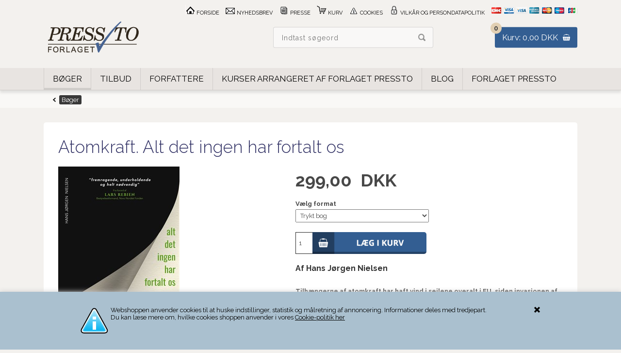

--- FILE ---
content_type: text/html; Charset=UTF-8
request_url: https://forlaget-pressto.dk/shop/atomkraft-alt-det-429p.html
body_size: 13467
content:
<!DOCTYPE html>
<html lang='da' class="webshop-html" xmlns:fb="http://ogp.me/ns/fb#">
<head>
<title>Forlaget Pressto - bøger med holdning og stof til eftertanke</title>
    <meta http-equiv="Content-Type" content="text/html;charset=UTF-8" />
    <meta name="generator" content="DanDomain Webshop" />
    <link rel="canonical" href="https://forlaget-pressto.dk/shop/atomkraft-alt-det-429p.html"/>
    <link rel="preload" as="image" href="/images/FORSIDE_ATOMKRAFT_ANDEN UDGAVE_2023 cmyk.jpg" />
    <link rel="image_src" href="https://forlaget-pressto.dk/images/FORSIDE_ATOMKRAFT_ANDEN UDGAVE_2023 cmyk.jpg" />
    <meta property="og:title" content="Atomkraft. Alt det ingen har fortalt os"/>
    <meta property="og:url" content="https://forlaget-pressto.dk/shop/atomkraft-alt-det-429p.html"/>
    <meta property="og:image" content="https://forlaget-pressto.dk/images/FORSIDE_ATOMKRAFT_ANDEN UDGAVE_2023 cmyk.jpg"/>
    <meta name="thumbnail" content="https://forlaget-pressto.dk/images/FORSIDE_ATOMKRAFT_ANDEN UDGAVE_2023 cmyk.jpg" />
    <meta name="description" content="Af Hans Jørgen Nielsen   Tilhængerne af atomkraft har haft vind i sejlene overalt i EU, s">
    <meta http-equiv="Page-Enter" content="blendTrans(Duration=0)">
    <meta http-equiv="Page-Exit" content="blendTrans(Duration=0)">
    <link href="/shop/frontend/public/css/webshop.css?v=8.117.5220" rel="stylesheet" type="text/css">
    <link href="/images/ddcss/shop-138.css?1567590750000" rel="stylesheet" type="text/css">
    <script type="text/javascript">
        var UsesOwnDoctype = true
        var LanguageID = '26';
        var ReloadBasket = '';
        var MaxBuyMsg = 'Antal må ikke være større end';
        var MinBuyMsg = 'Antal må ikke være mindre end';
        var SelectVarMsg = 'Vælg variant før køb';
        var ProductNumber = '6704';
        var ProductVariantMasterID = '6704';
        var Keyword = '';
        var SelectVarTxt = 'Vælg format';
        var ShowBasketUrl = '/shop/showbasket.html';
        var CurrencyReturnUrl = '/shop/atomkraft-alt-det-429p.html';
        var ReqVariantSelect = 'true';
        var EnablePicProtect = false;
        var PicprotectMsg = '(c) Forlaget Pressto';
        var AddedToBasketMessageTriggered = false;
        var CookiePolicy = {"cookiesRequireConsent":false,"allowTrackingCookies":true,"allowStatisticsCookies":true,"allowFunctionalCookies":true};
        setInterval(function(){SilentAjaxGetRequest(location.href);},900000);
    </script>
<script>
window.dataLayer = window.dataLayer || [];
function gtag(){dataLayer.push(arguments);}
gtag('consent', 'default', {
'ad_storage': 'denied',
'analytics_storage': 'denied',
'ad_user_data': 'denied',
'ad_personalization': 'denied',
'personalization_storage': 'denied',
'functionality_storage': 'denied',
'security_storage': 'granted'
});
</script>

<script src="https://www.googletagmanager.com/gtag/js?id=UA-4795862-2" class="shop-native-gtag-script" async ></script>
<script>
window.dataLayer = window.dataLayer || [];
function gtag(){dataLayer.push(arguments);}
gtag('js', new Date());
gtag('config', 'UA-4795862-2', { 'anonymize_ip': true });
gtag('set', 'ads_data_redaction', true);
</script>
    <script type="text/javascript" src="/shop/frontend/public/js/webshop.all.min.js?v=8.117.5220"></script>

<STYLE TYPE="TEXT/CSS">
h1
{ font-size: 30px; color: #333366;
}
h2 {font-size: 26px; color: #333;margin-top:0px }
h3 {font-size:20px; color:#333; margin-bottom:4px; padding-bottom:4px; margin-top:0px }
.forfatter {padding-top: 20px; margin-top: 20px; border-top: 1px solid #ccc; }
.forfatterfoto {border: 1px solid #ccc; float:left; margin-right:10px;}

<link rel=”icon” type=”image/gif” href=”http://forlaget-pressto.dk/favicon.ico”>
<link rel="apple-touch-icon" sizes="57x57" href="http://forlaget-pressto.dk/apple-touch-icon-57x57-precomposed.png">
<link rel="apple-touch-icon" sizes="76x76" href="http://forlaget-pressto.dk/apple-touch-icon-72×72-precomposed.png">
<link rel="apple-touch-icon" sizes="120x120" href="http://forlaget-pressto.dk/apple-touch-icon-120x120-precomposed.png">
<link rel="apple-touch-icon" sizes="152x152" href="http://forlaget-pressto.dk/apple-touch-icon-152x152-precomposed.png">
<link rel="apple-touch-icon" sizes="180x180" href="http://forlaget-pressto.dk/apple-touch-icon-180x180-precomposed.png">
</STYLE>

<meta http-equiv="X-UA-Compatible" content="IE=edge">
<meta name="viewport" content="initial-scale=1.0, maximum-scale=1.0, user-scalable=0">

<!--[if lt IE 9]><script src="https://cdnjs.cloudflare.com/ajax/libs/html5shiv/3.7.3/html5shiv.min.js"></script><![endif]-->
<script src="/images/skins/Shopdeluxe/js/shared.js" type="text/javascript"></script>
<script src="/images/skins/Shopdeluxe/js/scripts.js" type="text/javascript"></script>
<script src="/dandodesign-tracking.js" type="text/javascript"></script>

<link href="/images/skins/Shopdeluxe/css/jquery.mmenu.all.css" rel="stylesheet" type="text/css">
<link href="/images/skins/Shopdeluxe/css/main.css" rel="stylesheet" type="text/css">
<script>shopIdentifier = "1232619";ddAppsBaseUrl = "https://youweapps1.dk/";var postnordScriptUrl = "https://youweapps1.dk/apps/postnord/js/postnord.js";if(window.location.host === "pay.dandomain.dk") {embeddingScriptUrl = "https://pay.dandomain.dk/proxy.aspx?MerchantNumber=" + shopIdentifier + "&tunnelurl=" + postnordScriptUrl;}$.ajax({url: postnordScriptUrl,timeout: 2000,contentType: "application/x-www-form-urlencoded; charset=ISO-8859-1",dataType: "script"});</script><script>shopIdentifier = "1232619";var postnordTemplayedScriptUrl = "https://youweapps1.dk/assets/js/core/templayed.min.js";if(window.location.host === "pay.dandomain.dk") {TemplayedScriptUrl = "https://pay.dandomain.dk/proxy.aspx?MerchantNumber=" + shopIdentifier + "&tunnelurl=" + postnordTemplayedScriptUrl;}$.ajax({url: postnordTemplayedScriptUrl,timeout: 2000,contentType: "application/x-www-form-urlencoded; charset=ISO-8859-1",dataType: "script"});</script>
</head>


<body class="webshop-productinfo webshop-body">
<div class="mm-page">
<style type="text/css">   #CookiePolicy {       background-color: #aac0cf;       color: #000000;       left: 0;       width: 100%;       text-align: center;       z-index: 999;   }       #CookiePolicy h1, #CookiePolicy h2, #CookiePolicy h3, #CookiePolicy h4, #CookiePolicy h5  {       color: #000000;   }   #CookiePolicy label  {       color: #000000;   }       #CookiePolicy .Close {       display: block;       text-decoration: none;       font-size: 14px;       height: 20px;       position: absolute;       right: 10px;       top: 0;       width: 20px;       color: #000000;   }       .CookiePolicyCenterText {      margin: 30px auto;      text-align: left;      max-width: 100%;      position: relative;      width: 980px;   }       .CookiePolicyText {      padding-left:10px;   }</style>    <!--googleoff: all-->
<div id="CookiePolicy" class="fixed-bottom"><div class="CookiePolicyCenterText"><div class="CookiePolicyText"><img src="http://forlaget-pressto.dk/images/cookies-iconbig.png" style="float: left;" />Webshoppen anvender cookies til at huske indstillinger, statistik og målretning af annoncering. Informationer deles med tredjepart. <br />
Du kan læse mere om, hvilke cookies shoppen anvender i vores <a href="http://www.forlaget-pressto.dk/shop/cms-32.html">Cookie-politik her</a> </div><a id="CookiePolicyClose" class="Close shop-icon-x" href="javascript:cookiePolicyClose()"></a></div></div>
<!--googleon: all-->
<nav id="my-menu"></nav>
<div id="PrintContent_DIV" class="PrintContent_DIV"></div>
<div class="wrapper ProductInfo_TD">
  <header>
    <section>
      <a href="/shop/frontpage.html"><img title="Forlaget Pressto" alt="forlaget-pressto" border="0" class="WebShopSkinLogo" src="/images/pressto-logo-hjemmeside.png"></a>
      <div id="basket">
<div class="totalproducts">0</div>
<div class="totalprice">Kurv: 0,00 DKK</div>
<div class="basketlink"><A HREF="/shop/showbasket.html">Gå til bestilling</A></div>
<div class="creditcards"><IMG BORDER="0" ALT="" SRC="/images/skins/Shopdeluxe/images/creditcards.png"></div>
</div>

      <form ID="Search_Form" method="POST" action="/shop/search-1.html" style="margin:0;"><input type="hidden" name="InitSearch" value="1"><span class="SearchTitle_SearchPage">Indtast søgeord</span><br><input type="text" name="Keyword" maxlength="50" size="12" class="SearchField_SearchPage" value=""><span class="nbsp">&nbsp;</span><input type="submit" value="Søg" name="Search" class="SubmitButton_SearchPage"><br></form>
      <STYLE TYPE="TEXT/CSS">
.TopMenu_TD a{ padding:0px 10px}

</style>
<ul class="TopMenu_MenuItems"><li class="TopMenu_MenuItem TopMenu_MenuItem_Idle"><a class="Link_Topmenu Link_Idle_Topmenu" href="/"><img src="/images/forside-ikon20x20.png"> Forside</a></li><li class="TopMenu_MenuItem TopMenu_MenuItem_External"><a class="Link_Topmenu Link_External_Topmenu" href='https://confirmsubscription.com/h/t/13B036B9152B8DB0' target='new'><img src="/images/nyhedsbrev-ikon20x20.png"> Nyhedsbrev</a></li><li class="TopMenu_MenuItem TopMenu_MenuItem_Idle"><a class="Link_Topmenu Link_Idle_Topmenu" href="/shop/cms-Presse.html"><img src="/images/presse2-ikon20x20.png"> Presse</a></li><li class="TopMenu_MenuItem TopMenu_MenuItem_Idle"><a class="Link_Topmenu Link_Idle_Topmenu" href="/shop/showbasket.html"><img src="/images/kurv-ikon20x20.png">  Kurv</a></li><li class="TopMenu_MenuItem TopMenu_MenuItem_External"><a class="Link_Topmenu Link_External_Topmenu" href='/shop/cms-cookies.html' target=''><img src="/images/cookie-ikon20x20.png"> Cookies</a></li><li class="TopMenu_MenuItem TopMenu_MenuItem_Idle"><a class="Link_Topmenu Link_Idle_Topmenu" href="/shop/terms.html"><img src="/images/privatlivspolitik-ikon20x20.png"> Vilkår og persondatapolitik</a></li></ul>
    </section>
  </header>
  <nav class="productmenu">
    <div id="ProductmenuContainer_DIV" class="ProductmenuContainer_DIV"><style type="text/css">.ProductMenu_MenuItemBold{font-weight:bold;}</style><ul id="ProductMenu_List"><li class="RootCategory_Productmenu has-dropdown active"><a name="ActiveCategory_A" ID="ActiveCategory_A"></a><a href="/shop/boeger-29s1.html" class="CategoryLink0_Productmenu Activ_Productmenu Activ_ProductMenu" title="Bøger"><span class="ProductMenu_MenuItemBold">Bøger</span></a><ul class="dropdown"><li class="SubCategory1_Productmenu"><a href="/shop/alle-boeger-49c1.html" class="CategoryLink1_Productmenu Deactiv_Productmenu Deactiv_ProductMenu" title="Alle bøger">Alle bøger</a></li><li class="SubCategory1_Productmenu"><a href="/shop/adhd-54c1.html" class="CategoryLink1_Productmenu Deactiv_Productmenu Deactiv_ProductMenu" title="ADHD">-ADHD</a></li><li class="SubCategory1_Productmenu"><a href="/shop/autisme-og-aspergers-53c1.html" class="CategoryLink1_Productmenu Deactiv_Productmenu Deactiv_ProductMenu" title="Autisme og aspergers">-Autisme og aspergers</a></li><li class="SubCategory1_Productmenu"><a href="/shop/borderline-52c1.html" class="CategoryLink1_Productmenu Deactiv_Productmenu Deactiv_ProductMenu" title="Borderline">-Borderline</a></li><li class="SubCategory1_Productmenu"><a href="/shop/business-og-politik-41c1.html" class="CategoryLink1_Productmenu Deactiv_Productmenu Deactiv_ProductMenu" title="Business og politik">-Business og politik</a></li><li class="SubCategory1_Productmenu"><a href="/shop/boeger-til-boern-24c1.html" class="CategoryLink1_Productmenu Deactiv_Productmenu Deactiv_ProductMenu" title="Bøger til børn">-Bøger til børn</a></li><li class="SubCategory1_Productmenu"><a href="/shop/historie-og-samfund-26c1.html" class="CategoryLink1_Productmenu Deactiv_Productmenu Deactiv_ProductMenu" title="Historie og samfund">-Historie og samfund</a></li><li class="SubCategory1_Productmenu"><a href="/shop/livet-med-en-5c1.html" class="CategoryLink1_Productmenu Deactiv_Productmenu Deactiv_ProductMenu" title="Livet med en diagnose">-Livet med en diagnose</a></li><li class="SubCategory1_Productmenu"><a href="/shop/livsstil-28c1.html" class="CategoryLink1_Productmenu Deactiv_Productmenu Deactiv_ProductMenu" title="Livsstil">-Livsstil</a></li><li class="SubCategory1_Productmenu"><a href="/shop/mindfulness-63c1.html" class="CategoryLink1_Productmenu Deactiv_Productmenu Deactiv_ProductMenu" title="Mindfulness">-Mindfulness</a></li><li class="SubCategory1_Productmenu"><a href="/shop/religion-18c1.html" class="CategoryLink1_Productmenu Deactiv_Productmenu Deactiv_ProductMenu" title="Religion">-Religion</a></li><li class="SubCategory1_Productmenu"><a href="/shop/ross-w-greene-22c1.html" class="CategoryLink1_Productmenu Deactiv_Productmenu Deactiv_ProductMenu" title="Ross W. Greene">-Ross W. Greene</a></li><li class="SubCategory1_Productmenu"><a href="/shop/social-taenkning-19c1.html" class="CategoryLink1_Productmenu Deactiv_Productmenu Deactiv_ProductMenu" title="Social tænkning">-Social tænkning</a></li><li class="SubCategory1_Productmenu"><a href="/shop/til-laerere-og-15c1.html" class="CategoryLink1_Productmenu Deactiv_Productmenu Deactiv_ProductMenu" title="Til lærere og pædagoger">-Til lærere og pædagoger</a></li><li class="SubCategory1_Productmenu"><a href="/shop/kommer-snart-55c1.html" class="CategoryLink1_Productmenu Deactiv_Productmenu Deactiv_ProductMenu" title="Kommer snart">Kommer snart</a></li></ul></li><li class="RootCategory_Productmenu"><a href="/shop/tilbud-42c1.html" class="CategoryLink0_Productmenu Deactiv_Productmenu Deactiv_ProductMenu" title="Tilbud">Tilbud</a></li><li class="RootCategory_Productmenu has-dropdown"><a href="/shop/forfattere-31s1.html" class="CategoryLink0_Productmenu Deactiv_Productmenu Deactiv_ProductMenu" title="Forfattere"><span class="ProductMenu_MenuItemBold">Forfattere</span></a><ul class="dropdown"><li class="SubCategory1_Productmenu"><a href="/shop/a-g-37c1.html" class="CategoryLink1_Productmenu Deactiv_Productmenu Deactiv_ProductMenu" title="A-G">-A-G</a></li><li class="SubCategory1_Productmenu"><a href="/shop/h-n-38c1.html" class="CategoryLink1_Productmenu Deactiv_Productmenu Deactiv_ProductMenu" title="H-N">-H-N</a></li><li class="SubCategory1_Productmenu"><a href="/shop/o-u-39c1.html" class="CategoryLink1_Productmenu Deactiv_Productmenu Deactiv_ProductMenu" title="O-U">-O-U</a></li><li class="SubCategory1_Productmenu"><a href="/shop/v-aa-40c1.html" class="CategoryLink1_Productmenu Deactiv_Productmenu Deactiv_ProductMenu" title="V-Å">-V-Å</a></li></ul></li><li class="RootCategory_Productmenu"><a href="/shop/forlagskurser-43c1.html" class="CategoryLink0_Productmenu Deactiv_Productmenu Deactiv_ProductMenu" title="Kurser arrangeret af Forlaget Pressto">Kurser arrangeret af Forlaget Pressto</a></li><li class="RootCategory_Productmenu"><a href="/shop/blog-56c1.html" class="CategoryLink0_Productmenu Deactiv_Productmenu Deactiv_ProductMenu" title="Blog">Blog</a></li><li class="RootCategory_Productmenu has-dropdown"><a href="/shop/forlaget-pressto-32s1.html" class="CategoryLink0_Productmenu Deactiv_Productmenu Deactiv_ProductMenu" title="Forlaget Pressto"><span class="ProductMenu_MenuItemBold">Forlaget Pressto</span></a><ul class="dropdown"><li class="SubCategory1_Productmenu"><a href="/shop/cookies-62c1.html" class="CategoryLink1_Productmenu Deactiv_Productmenu Deactiv_ProductMenu" title="Cookies">Cookies</a></li><li class="SubCategory1_Productmenu"><a href="/shop/persondatapolitik-60c1.html" class="CategoryLink1_Productmenu Deactiv_Productmenu Deactiv_ProductMenu" title="Persondatapolitik">Persondatapolitik</a></li><li class="SubCategory1_Productmenu"><a href="/shop/vilkaar-for-bogkoeb-59c1.html" class="CategoryLink1_Productmenu Deactiv_Productmenu Deactiv_ProductMenu" title="Vilkår for bogkøb">Vilkår for bogkøb</a></li></ul></li></ul><!--<CategoryStructure></CategoryStructure>-->
<!--Loaded from disk cache--></div><input type="hidden" value="24" id="RootCatagory"><!--categories loaded in: 31ms-->
  </nav>
  <article>
    <aside>
      
      
    </aside>
    <div class="content">
      <div itemscope itemtype="https://schema.org/Product">
<meta itemprop="sku" content="6704"/>
<meta itemprop="gtin13" content="9788793716728"/>
<meta itemprop="itemCondition" content="https://schema.org/NewCondition" />
<div itemprop="shippingDetails" itemtype="https://schema.org/OfferShippingDetails" itemscope>
<div itemprop="shippingRate" itemtype="https://schema.org/MonetaryAmount" itemscope>
<meta itemprop="value" content="49.00" />
<meta itemprop="currency" content="DKK" />
</div>
</div>
<FORM METHOD="POST" NAME="myform" class="product-details-buy-form" OnSubmit="return BuyProduct(this,'1','0','False');" ACTION="/shop/basket.asp"><INPUT TYPE="hidden" NAME="VerticalScrollPos" VALUE=""><INPUT TYPE="hidden" NAME="BuyReturnUrl" VALUE="/shop/atomkraft-alt-det-429p.html"><INPUT TYPE="hidden" NAME="Add" VALUE="1"><INPUT TYPE="HIDDEN" NAME="ProductID" VALUE="6704"><div class="breadcrumb"><TABLE width="100%" border="0" cellpadding="0" cellspacing="0">
<TR>
<TD CLASS="BreadCrumb_ProductInfo BreadCrumb_Productinfo"><span itemscope itemtype="https://schema.org/BreadcrumbList"><span itemprop="itemListElement" itemscope itemtype="https://schema.org/ListItem"><a class="BreadCrumbLink_Active" href="/shop/boeger-29s1.html" itemprop="item"><span itemprop="name">Bøger</span></a><meta itemprop="position" content="1" /></span></span><BR><BR></TD>
</TR>
</TABLE>
</div>
<div class="productcard">
<div class="news"></div>
<h1><SPAN CLASS="Description_Productinfo" itemprop="name">Atomkraft. Alt det ingen har fortalt os</SPAN></h1>
<div class="images">
<div class="imagecanvas"><script type="text/javascript" language="javascript" SRC="/Shop/frontend/components/magiczoomplus/magiczoomplus.js?version=528"></script><script type="text/javascript">
      var mzOptions  = {
      'expand': 'window',
      
        'zoom-position':'inner',
      
      'hint' : 'off'
      
		,onZoomReady: function() {
		var image = $('#'+arguments[0]).find('img')
		var imageAlt = $(image[0]).attr('alt');
		var zoomImage = $('.mz-zoom-window').find('img');
		$(zoomImage).attr("alt",imageAlt);
		}
		}
	</script><script type="text/javascript">
      function toggleSpecialOfferOverlays(show){
        if(show){
          $('.Element_Overlay_ProdInfo_SavingsImage_DIV').show();
          $('.Element_Overlay_ProdInfo_SavingsText_DIV').show();
          $('.Element_Overlay_ProdInfo_SpecialOfferImage_DIV').show();
        }
        else{
          $('.Element_Overlay_ProdInfo_SavingsImage_DIV').hide();
          $('.Element_Overlay_ProdInfo_SavingsText_DIV').hide();
          $('.Element_Overlay_ProdInfo_SpecialOfferImage_DIV').hide();
        }
      }
    </script><script>
    jQuery('.zoom-gallery .selectors a').on('click touchstart', function(e) {
    $('.magic-zoom-video-iframe').each(function(index,item){
      $(item).attr('src','');
    });
    var dataSlideId = $(this).attr('data-slide-id');
    var iframe = $('#'+dataSlideId)
    if (iframe.length) {
      var iframeSrc = iframe.attr('data-src');
      iframe.attr('src',iframeSrc+'&autoplay=1');
    }
    jQuery('.zoom-gallery .zoom-gallery-slide').removeClass('active');
    jQuery('.zoom-gallery .selectors a').removeClass('active');
    jQuery('.zoom-gallery .zoom-gallery-slide[data-slide-id="'+jQuery(this).attr('data-slide-id')+'"]').addClass('active');
    jQuery(this).addClass('active');
    e.preventDefault();
    });
    </script><link href="/Shop/frontend/components/magiczoomplus/magiczoomplus.css?version=528" rel="stylesheet" type="text/css" media="screen">
<style type="text/css">
      .zoom-gallery-slide {
        display: none;
      }
      .zoom-gallery .zoom-gallery-slide.active {
        display: block;
        opacity: 1;
        visibility: visible;
      }
      .zoom-gallery .video-slide {
        position:relative;
        padding-bottom:56.25%;
        padding-top:30px;
        height:0;
        overflow:hidden;
        opacity: 0;
        visibility: hidden;
        transition: all ease-in-out 300ms;
      }
      .zoom-gallery .video-slide iframe,
      .zoom-gallery .video-slide object,
      .zoom-gallery .video-slide embed {
        position:absolute;
        top:0;
        left:0;
        width:100%;
        height:100%;
      }
      .zoom-gallery .selectors img {
        box-shadow: none !important;
        filter: none !important;
        -webkit-filter: none !important;
      }
      .zoom-gallery .selectors a[data-slide-id=video-1],
      .zoom-gallery .selectors a[data-slide-id=video-2] {
        position: relative;
      }
      .zoom-gallery .selectors a[data-slide-id=video-1] img,
      .zoom-gallery .selectors a[data-slide-id=video-2] img {
        opacity: 0.8;
      }
    </style>
<div class="zoom-gallery">
<div id="product-image-container" data-slide-id="zoom" class="zoom-gallery-slide active"><a class="MagicZoom" id="zoom-v" data-options="lazyZoom: true" href="/images/FORSIDE_ATOMKRAFT_ANDEN UDGAVE_2023 cmyk-p.jpg" title="Atomkraft. Alt det ingen har fortalt os"><img itemprop="image" src="/images/FORSIDE_ATOMKRAFT_ANDEN%20UDGAVE_2023%20cmyk.jpg" alt="Atomkraft. Alt det ingen har fortalt os"></a></div>
</div>
</div>
<div class="imageselector"></div>
</div>
<div class="info">
<ul class="details">
<li class="stock-message"></li>
<li class="delivery-time"></li>
<li class="rating"><div style="padding-top:0px;padding-bottom:10px;"></div>
</li>
</ul>
<div itemscope="" itemtype="https://schema.org/Offer" itemprop="offers">
<META itemprop="priceCurrency" content="DKK">
<META itemprop="url" content="https://forlaget-pressto.dk/shop/atomkraft-alt-det-429p.html">
<META itemprop="priceValidUntil" content="">
<ul class="Prices_Custom_UL"><li><span class="before-price"></span><div class="price"><span class="text">Pris ved køb af 1 stk,</span><span content="299.00" itemprop="price" data-unitprice="299.00">299,00</span>  DKK<span class="vat"></span></div>
</li></ul></div><SCRIPT LANGUAGE="Javascript">

    // Variables
    var avGroups = new Array();
    var avImages = new Array();
    var avCombinations = new Array();

    
    
    // Group 0;
    avCurGroup = 0;
    avGroups[avCurGroup] = new avGroup('Format - p, e og l');
    avImages[avCurGroup] = new avGroup('Format - p, e og l');
		
    avGroups[avCurGroup].Values[0]	= 'Trykt bog';
    avImages[avCurGroup].Values[0]	= '';
		
    avGroups[avCurGroup].Values[1]	= 'E-bog';
    avImages[avCurGroup].Values[1]	= '';
		

    /* COMBINATIONS */
    avCombinations[0]	= new avCombination('6704','Format - p, e og l','Trykt bog');
    avCombinations[1]	= new avCombination('6704 - e-bog','Format - p, e og l','E-bog');
    </SCRIPT><STYLE>
		    

			.Variants {
			}

			.VariantGroup {
			}

			.VariantGroupPosition {
			  list-style-type: none;
			  font: 10pt arial;
			  font-weight : bold;
			  padding-bottom : 0px;
			  margin-left : -30px;
			}

			.VariantGroupLabel {
			  font: 8pt arial;
			  font-weight : bold;
			}
		   
			.VariantGroupControl {
			  color: blue;
			}


		  </STYLE>
<DIV CLASS="Variants">
<TABLE CLASS="VariantGroup  VariantGroupPosition-1" BORDER="0" CELLPADDING="1" CELLSPACING="1">
<TR>
<TD ROWSPAN="3" VALIGN="BOTTOM"></TD>
<TD CLASS="VariantGroupLabel">Vælg format</TD>
</TR>
<TR>
<TD><SELECT disabled="true" CLASS="OptionSelect_ProductInfo" id="avCombo0" OnChange="avComboSelected(0,this);"><OPTION VALUE="">Vælg format</OPTION></SELECT></TD>
</TR>
</TABLE>
</DIV><SCRIPT LANGUAGE="Javascript">
    var avNumVariants =  1;
    var svNumVariants =  0;
    var loaded = false;
    
    if (avNumVariants > 0) {
    avInitialize();
    avSelect('6704');
    }
    loaded = true;
    </SCRIPT><div class="buy"><div id="BUYSECTION">
<div class="amountWrapper"><span class="amountWrapperHeadline">Antal</span><INPUT ID="amount" TYPE="number" CLASS="TextInputField_ProductInfo TextInputField_Productinfo" NAME="AMOUNT" min="1" SIZE="3" MAXLENGTH="6" VALUE="1"></div>
<div class="buyWrapper"><span class="buyWrapperHeadline"></span><INPUT TYPE="IMAGE" BORDER="0" SRC="/images/skins/Shopdeluxe/images/btn-buy.png"></div>
</div>
</div>
<div class="short-description"><h2>Af Hans Jørgen Nielsen</h2> <br />
<br />
Tilhængerne af atomkraft har haft vind i sejlene overalt i EU, siden invasionen af Ukraine og boykotten af Rusland udløste en europæisk energikrise. Det gælder også herhjemme, hvor der for første gang i nyere tid er et flertal for at satse på atomkraft. <br />
Samtidig gør klimakrisen og biodiversitetskrisen det stadig mere påtrængende at gennemføre en omlægning til grøn energi hurtigst muligt. </div>
<div class="description1"><DIV CLASS="Description_Productinfo" itemprop="description"><i>Atomkraft. Alt det ingen har fortalt os</i> er en <i>tour de force</i> gennem alt det, vi troede, vi vidste om atomkraft, men som tit viser sig at være forkert. Fx findes det ikke et eneste eksempel på, at kvinder, der har været udsat for selv meget høje doser radioaktivitet, har født ”sjove børn” med handicap af den grund. <br />
I bogen gennemgår forfatteren de mange argumenter, der findes imod a-kraft, og påviser, at en stor del er baseret på fordomme og myter uden hold i virkeligheden.<br />
<i>Atomkraft. Alt det ingen har fortalt os</i>  bygger på et hav af videnskabelige kilder, men den er skrevet i et fortællende, letflydende og letlæst sprog, hvor læseren samtidig kommer med på en række øjenåbnende rejser rundt om i verden.<br />
Tag fx med til Gabon, hvor der engang fandtes naturlig atomkraft i jorden, til Lolland, hvor et bølgende landskab af nyanlagte bakker skjuler noget af Danmarks vindmølleaffald, og til Ukraine, hvor strålingen i landsbyen Tjernobyl er mindre end i metroen under Kongens Nytorv i København. <br />
Du behøver (slet ikke) være energi-, politik- eller fysiknørd for at læse med. Men der er garanti for, at du efter endt læsning har været godt underholdt og samtidig fået en masse ny viden.<br />
Bogen har et forord at Lars Rebien, formand for Novo Nordisk Fonden, der har bevilget 120 mio. kr. til forskning i atomkraft i Danmark.<br />
<br />
<hr><br />
<h1>Anmeldelser og omtale</h1><br />
<b>Weekendavisen</b><br />
<i>Forfatteren ”går i flæsket på årtiers myter om atomkraft ... Sproget er så direkte som en transskriberet TED Talk ... Der er ikke andre bøger på det danske marked, der så højtråbende og veloplagt dissekerer atomkraftens farer.”</i><br />
<a target="_blank" href="https://www.weekendavisen.dk/2022-45/ideer/straalesygen">Læs hele anmeldelsen her</a><br />
<br />
<b>Flemming Rose i "Fri Tænkning" i Frihedsbrevet</b><br />
<i>... fyldt med tankevækkende statistikker og figurer." </i><br />
<a target="_blank" href="https://frihedsbrevet.dk/danmark-er-nordens-sorte-faar/">Læs hele interviewet med forfatteren her</a><br />
<br />
<b>Jens Peter Dueholm</b><br />
<i>Med bogen i hånden, har det aldrig været mere underholdende eller lettere tilgængeligt ... at forstå, hvilke energikilder, der kan hjælpe os ud af klimakrise, energikrise og sikkerhedskrise.</i><br />
<a target="_blank" href="https://www.linkedin.com/pulse/alt-det-ingen-har-fortalt-os-om-atomkraft-jens-peter-dueholm/?trackingId=sMp41YoXRTql5%2BS4hynJIg%3D%3D/">Læs hele anmeldelsen her</a><br />
<br />
<b>Karl Iver Dahl-Madsen</b><br />
<i>bogen "er velskrevet, pædagogisk og underholdende og tager godt fat i alle de forkerte forestillinger om atomkraft, ved gode konkrete analogier og sammenligninger med bl.a. andet radioaktiviteten i bananer og løn til barnepiger.</i><br />
<a target="_blank" href="https://www.dahl-madsen.dk/2022/11/vi-faar-brug-for-atomkraft/">Læs hele anmeldelsen her</a><br />
</DIV></div>
<div class="description2"><DIV CLASS="Description_Productinfo"><hr><br />
<h1>Om forfatteren</h1><br />
<strong>Hans Jørgen Nielsen</strong> er direktør for konsulenthuset Slotsholm ApS. Han har tidligere arbejdet som journalist og politisk rådgiver og har været tilknyttet en lang række regeringsnedsatte kommissioner. Han har udgivet flere bøger om at skrive, hvilket hans firma underviser beslutningstagere og embedsmænd i. <br />
Desuden er han forfatter til bogen <i>Frygtens Karrusel</i> (Forlaget Pressto 2024).<br />
<br />
<a target="_blank" href="https://www.atomkraftbogen.dk//">læs mere om forfatteren og bogen her</a></DIV></div>
<ul id="specs">
<li><DIV CLASS="Description_Productinfo"></DIV><DIV CLASS="Description_Productinfo"></DIV></li>
<li><DIV CLASS="Description_Productinfo"></DIV><DIV CLASS="Description_Productinfo"></DIV></li>
<li><DIV CLASS="Description_Productinfo"></DIV><DIV CLASS="Description_Productinfo"></DIV></li>
<li><DIV CLASS="Description_Productinfo"></DIV><DIV CLASS="Description_Productinfo"></DIV></li>
<li><DIV CLASS="Description_Productinfo"></DIV><DIV CLASS="Description_Productinfo"></DIV></li>
<li><DIV CLASS="Description_Productinfo"></DIV><DIV CLASS="Description_Productinfo"></DIV></li>
<li><DIV CLASS="Description_Productinfo"></DIV><DIV CLASS="Description_Productinfo"></DIV></li>
<li><DIV CLASS="Description_Productinfo"></DIV><DIV CLASS="Description_Productinfo"></DIV></li>
<li><DIV CLASS="Description_Productinfo"></DIV><DIV CLASS="Description_Productinfo"></DIV></li>
<li><DIV CLASS="Description_Productinfo"></DIV><DIV CLASS="Description_Productinfo"></DIV></li>
</ul>
<div class="documents"></div>
<div id="fb-root"></div><script async="" defer="" crossorigin="anonymous" src="https://connect.facebook.net/en_US/sdk.js#xfbml=1&amp;version=v19.0" nonce="0HVI5vFy"></script><div class="fb-like" data-width="30" data-layout="" data-action="" data-size="" data-share="true" data-href="https://forlaget-pressto.dk"></div><a href="https://twitter.com/x?ref_src=twsrc%5Etfw" class="twitter-follow-button" data-show-count="false">Follow @x</a><script async="" src="https://platform.twitter.com/widgets.js" charset="utf-8"></script><script type="text/javascript" async="" defer="" src="//assets.pinterest.com/js/pinit.js"></script><span class="pinterest-button-container" style="position:absolute"><a href="https://www.pinterest.com/pin/create/button/" data-pin-do="buttonBookmark"></a></span><div class="product-number">Varenr.: </div>
</div>
</div>
<div class="related">
<div class="header"></div>
</div>
<div class="alsobought">
<div class="header">Andre kunder købte også:</div>
<ul class="CustomersAlsoBought_Custom_UL"><li><div class="product">
<div class="news"></div>
<div class="image"><A class="Related_ImageLink_ProductInfo Related_ImageLink_Productinfo" onclick="gtag('event', 'select_content', {'content_type':'product','items': [{'id': '6704 - e-bog','google_business_vertical': 'retail','name': 'Atomkraft - alt det ingen har fortalt os - e-bog','price': 199.00,'list_position': 1,'list_name': 'customersalsobought','category': 'Bøger'}]});" href="/shop/atomkraft-alt-det-433p.html"><IMG BORDER="0" src="/images/FORSIDE_ATOMKRAFT_ANDEN UDGAVE_2023 cmyk-r.jpg" alt="Atomkraft - alt det ingen har fortalt os - e-bog" id="ProductInfo-customersbought_433"></A></div>
<div class="name"><A onclick="gtag('event', 'select_content', {'content_type':'product','items': [{'id': '6704 - e-bog','google_business_vertical': 'retail','name': 'Atomkraft - alt det ingen har fortalt os - e-bog','price': 199.00,'list_position': 1,'list_name': 'customersalsobought','category': 'Bøger'}]});" href="/shop/atomkraft-alt-det-433p.html"><span class="RelatedProdName">Atomkraft - alt det ingen har fortalt os - e-bog</span></A></div>
<div class="price">DKK 199,00</div>
<div class="buy"><INPUT TYPE="TEXT" CLASS="TextInputField_ProductInfo" SIZE="3" MAXLENGTH="6" VALUE="1" ID="AmountRelated_6704 - e-bog"><IMAGE class="Related_BuyButton_IMG" STYLE="cursor:pointer;" BORDER="0" onclick="BuyRelatedProductCustom('6704 - e-bog','1','0')" SRC="/images/skins/Shopdeluxe/images/btn-buy.png"></IMAGE></div>
</div>
</li><li><div class="product">
<div class="news"><IMG src="/images/skins/Shopdeluxe/images/news.png"></div>
<div class="image"><A class="Related_ImageLink_ProductInfo Related_ImageLink_Productinfo" onclick="gtag('event', 'select_content', {'content_type':'product','items': [{'id': '6714','google_business_vertical': 'retail','name': 'Broderismen','price': 299.00,'list_position': 2,'list_name': 'customersalsobought','category': 'Bøger'}]});" href="/shop/broderismen-445p.html"><IMG BORDER="0" src="/images/broderismen_forside-r.jpg" alt="Broderismen" id="ProductInfo-customersbought_445"></A></div>
<div class="name"><A onclick="gtag('event', 'select_content', {'content_type':'product','items': [{'id': '6714','google_business_vertical': 'retail','name': 'Broderismen','price': 299.00,'list_position': 2,'list_name': 'customersalsobought','category': 'Bøger'}]});" href="/shop/broderismen-445p.html"><span class="RelatedProdName">Broderismen</span></A></div>
<div class="price">DKK 299,00</div>
<div class="buy"><INPUT TYPE="TEXT" CLASS="TextInputField_ProductInfo" SIZE="3" MAXLENGTH="6" VALUE="1" ID="AmountRelated_6714"><IMAGE class="Related_BuyButton_IMG" STYLE="cursor:pointer;" BORDER="0" onclick="BuyRelatedProductCustom('6714','1','0')" SRC="/images/skins/Shopdeluxe/images/btn-buy.png"></IMAGE></div>
</div>
</li><li><div class="product">
<div class="news"></div>
<div class="image"><A class="Related_ImageLink_ProductInfo Related_ImageLink_Productinfo" onclick="gtag('event', 'select_content', {'content_type':'product','items': [{'id': '6712','google_business_vertical': 'retail','name': 'Et psykedelisk Danmark','price': 349.00,'list_position': 3,'list_name': 'customersalsobought','category': 'Alle bøger og e-bøger'}]});" href="/shop/et-psykedelisk-danmark-443p.html"><IMG BORDER="0" src="/images/9788793716988-r.jpg" alt="Et psykedelisk Danmark" id="ProductInfo-customersbought_443"></A></div>
<div class="name"><A onclick="gtag('event', 'select_content', {'content_type':'product','items': [{'id': '6712','google_business_vertical': 'retail','name': 'Et psykedelisk Danmark','price': 349.00,'list_position': 3,'list_name': 'customersalsobought','category': 'Alle bøger og e-bøger'}]});" href="/shop/et-psykedelisk-danmark-443p.html"><span class="RelatedProdName">Et psykedelisk Danmark</span></A></div>
<div class="price">DKK 349,00</div>
<div class="buy"><INPUT TYPE="TEXT" CLASS="TextInputField_ProductInfo" SIZE="3" MAXLENGTH="6" VALUE="1" ID="AmountRelated_6712"><IMAGE class="Related_BuyButton_IMG" STYLE="cursor:pointer;" BORDER="0" onclick="BuyRelatedProductCustom('6712','1','0')" SRC="/images/skins/Shopdeluxe/images/btn-buy.png"></IMAGE></div>
</div>
</li><li><div class="product">
<div class="news"></div>
<div class="image"><A class="Related_ImageLink_ProductInfo Related_ImageLink_Productinfo" onclick="gtag('event', 'select_content', {'content_type':'product','items': [{'id': '2866','google_business_vertical': 'retail','name': 'De 5 ting døende fortryder mest','price': 299.00,'list_position': 4,'list_name': 'customersalsobought','category': 'Alle bøger og e-bøger'}]});" href="/shop/de-5-ting-248p.html"><IMG BORDER="0" src="/images/5-ting-forside-r.jpg" alt="Bronnie Ware - De 5 ting døende fortryder mest" id="ProductInfo-customersbought_248"></A></div>
<div class="name"><A onclick="gtag('event', 'select_content', {'content_type':'product','items': [{'id': '2866','google_business_vertical': 'retail','name': 'De 5 ting døende fortryder mest','price': 299.00,'list_position': 4,'list_name': 'customersalsobought','category': 'Alle bøger og e-bøger'}]});" href="/shop/de-5-ting-248p.html"><span class="RelatedProdName">De 5 ting døende fortryder mest</span></A></div>
<div class="price">DKK 299,00</div>
<div class="buy"><A href="/shop/de-5-ting-248p.html"><IMG BORDER="0" class="Related_BuyButton_IMG" src="/images/skins/Shopdeluxe/images/btn-variant.png"></A></div>
</div>
</li></ul><script type="application/javascript">gtag('event', 'view_item_list', {"items": [{'id': '6704 - e-bog','google_business_vertical': 'retail','name': 'Atomkraft - alt det ingen har fortalt os - e-bog','price': 199.00,'list_position': 1,'list_name': 'customersalsobought','category': 'Bøger'},{'id': '6714','google_business_vertical': 'retail','name': 'Broderismen','price': 299.00,'list_position': 2,'list_name': 'customersalsobought','category': 'Bøger'},{'id': '6712','google_business_vertical': 'retail','name': 'Et psykedelisk Danmark','price': 349.00,'list_position': 3,'list_name': 'customersalsobought','category': 'Alle bøger og e-bøger'},{'id': '2866','google_business_vertical': 'retail','name': 'De 5 ting døende fortryder mest','price': 299.00,'list_position': 4,'list_name': 'customersalsobought','category': 'Alle bøger og e-bøger'}]});</script></div><input type="hidden" value="productinfo" name="PostOrigin"></FORM><FORM ID="RelatedBuy_Form" method="post" style="margin:0px;display:none;" ACTION="/shop/basket.asp"><INPUT ID="RelatedAdd" TYPE="hidden" NAME="Add" VALUE="1"><INPUT ID="RelatedProdID" TYPE="hidden" NAME="ProductID" VALUE=""><INPUT ID="RelatedAmount" TYPE="hidden" NAME="amount" VALUE=""><INPUT ID="RelatedMinBuyAmount" TYPE="hidden" VALUE=""><INPUT ID="RelatedMaxBuyAmount" TYPE="hidden" VALUE=""><INPUT TYPE="hidden" NAME="VerticalScrollPos" VALUE=""><INPUT TYPE="hidden" NAME="BuyReturnUrl" VALUE="/shop/atomkraft-alt-det-429p.html"></FORM><script>function BuyRelatedProductCustom(ProdNumber,MinBuyAmount,MaxBuyAmount){try{var RelatedBuyAmount=document.getElementById('AmountRelated_'+ProdNumber).value}catch(e){var RelatedBuyAmount=MinBuyAmount};document.getElementById('RelatedProdID').value=ProdNumber;document.getElementById('RelatedAmount').value = RelatedBuyAmount;document.getElementById('RelatedMinBuyAmount').value = MinBuyAmount;document.getElementById('RelatedMaxBuyAmount').value = MaxBuyAmount;if (BuyRelatedProduct(document.getElementById('RelatedBuy_Form'),MinBuyAmount,MaxBuyAmount,'False')){document.getElementById('RelatedBuy_Form').submit();}}</script><SCRIPT>$(function(){UpdateBuyControls();});</SCRIPT><script type="text/javascript">AddImageOverlay('','/images/tilbud.png',0,'20','ProductInfo-related','ProductInfo-related_');
           AddImageOverlay('','/images/tilbud.png',0,'20','ProductInfo-customersbought','ProductInfo-customersbought_');
        </script>
</div><script type="application/javascript">gtag('event', 'view_item', {"items": [{'id': '6704','google_business_vertical': 'retail','name': 'Atomkraft. Alt det ingen har fortalt os','price': 299.00,'category': 'Bøger'}]});</script>
<!--Product details loaded in: 257ms-->
    </div>
  </article>
  <footer>    
    <!-- BOTTOM START -->

    <ul>
      <li>
        <strong>Læs mere her:</strong>
      </li>
      <li>
        <strong>Kontakt os her:</strong>
        Forlaget Pressto ApS<br />
        Store Kirkestræde 1, 4<br />
        1073 København K<br />
        <a href="mailto:post@pressto.dk">post@pressto.dk</a><br />
        Tlf. 33 15 08 44<br />
        Cvr-nummer: 34723850
      </li>
 <li>
   <strong>Følg os her:</strong></br>
        <a href="https://www.facebook.com/forlagetpressto" class="social facebook"></a>
    <a href="https://www.instagram.com/presstoforlag/" class="social instagram"></a></br>
        <a href="https://www.goodreads.com/user/show/70198567-forlaget-pressto" class="social star"></a>
        <a href="https://www.linkedin.com/company-beta/18192931" class="social linkedin"></a>
      </li>
<li>   <strong>
</li>
      
    <!-- BOTTOM END -->
  </footer>
  <div class="credits">
    <a class="credits" href="https://www.bewise.dk/dandomain-webshop/" title="DanDomain webshop tema leveret af Bewise" target="_blank">Tema fra Bewise</a>
  </div>
</div>
<div id="ShopMainLayOutTable"></div><script type="text/javascript">
$(function(){DetectBrowser();});
</script>
<!--Page loaded in: 345ms-->
<div id="divRememberToBuy" style="display:none"></div>
<div id="ReviewDialog" style="display:none;"></div>
</div><script src='https://bewise.dk/advpopup/templates/d503abcdccce75042a69c078f795c96e26.js?v=1621921051' type='text/javascript'></script>

<script src="https://ssl.dandodesign.dk/app/log/268991232619.js?41" type="text/javascript"></script>
<link href="https://ssl.dandodesign.dk/app/log/268991232619.css?41" type="text/css" rel="stylesheet">

<script type="text/javascript">$.ajax({type: "POST",url: "/shop/StatInit.asp",data: {SharedSessionId:"039206C6-BAE8-4874-9860-BA9173C2B5CE"}});</script>
</body>

</html>

--- FILE ---
content_type: text/css
request_url: https://bewise.dk/advpopup/templates/d503abcdccce75042a69c078f795c96e26.css?v=1621921051
body_size: 521
content:

                @charset "UTF-8";
                
                html.webshop-html body.webshop-body div.headsappAdvpopup {
                    line-height:normal !important;
                }

                html.webshop-html div.headsappAdvpopupHeader {
                    font-weight:bold !important;
                    padding-bottom:10px !important;
                    line-height:normal !important;
                }

                html.webshop-html a.headsappAdvpopupButton, html.webshop-html a.headsappAdvpopupCloseButton {
                    margin:0 5px !important;
                }

                html.webshop-html div.headsappAdvpopupFooter {
                    padding-top:15px !important;
                }

                html.webshop-html div.headsappAdvpopupAddedToBasketDontShow {
                    padding-top:10px !important;
                    font-size:12px !important;
                }

                html.webshop-html #headsappAdvpopup {
                        display:none;
                }
                html.webshop-html #headsappAdvpopupAddedToBasket {
                        display:none;
                }
                html.webshop-html .headsappAdvpopup {
                        position:fixed;
                        z-index:10000;
                        left:0;
                        top:0;
                        width:100%;
                        height:100%;
                        background-color:rgba(0,0,0,0.7);
                }
                html.webshop-html .headsappAdvpopupContentContainer {
                        position:absolute;
                        text-align:center;
                        
                        width:500px;
                        max-width:90%;
                        padding:30px;
                        color:#434343;
                        background-color:#eeeeee;
                                                
                -moz-box-shadow:    0px 0px 10px rgba(0, 0, 0, 0.7);
                -webkit-box-shadow: 0px 0px 10px rgba(0, 0, 0, 0.7);
                box-shadow:         0px 0px 10px rgba(0, 0, 0, 0.7);
                
                        
                        
                        font-size:14px;
                }
                html.webshop-html .headsappAdvpopupHeader {
                        
                        font-size:30px;
                        color:#000000;
                }
                html.webshop-html .headsappAdvpopupContent {
                        margin:20px 0;
                }
                html.webshop-html a.headsappAdvpopupCloseButton {
                        
                        display:inline-block;
                        text-decoration:none;
                        
                -webkit-border-radius: 5px;
                -moz-border-radius: 5px;
                border-radius: 5px;
                
                        padding:7px 15px;
                        font-size:17px;
                }
                html.webshop-html a.headsappAdvpopupCloseButton {
                        background-color:#838383;
                        color:#ffffff;
                }
                html.webshop-html a.headsappAdvpopupCloseButton:hover {
                        opacity:0.8;
                }
                html.webshop-html a.headsappAdvpopupButton {
                        
                        display:inline-block;
                        text-decoration:none;
                        
                -webkit-border-radius: 5px;
                -moz-border-radius: 5px;
                border-radius: 5px;
                
                        padding:7px 15px;
                        font-size:17px;
                }
                html.webshop-html a.headsappAdvpopupButton {
                        background-color:#335f92;
                        color:#ffffff;
                }
                html.webshop-html a.headsappAdvpopupButton:hover {
                        opacity:0.8;
                }
                
            



--- FILE ---
content_type: text/javascript
request_url: https://forlaget-pressto.dk/Shop/frontend/components/magiczoomplus/magiczoomplus.js?version=528
body_size: 41882
content:
/*


   Magic Zoom Plus v5.2.8 
   Copyright 2019 Magic Toolbox
   Buy a license: https://www.magictoolbox.com/magiczoomplus/
   License agreement: https://www.magictoolbox.com/license/


*/
eval(function(m,a,g,i,c,k){c=function(e){return(e<a?'':c(parseInt(e/a)))+((e=e%a)>35?String.fromCharCode(e+29):e.toString(36))};if(!''.replace(/^/,String)){while(g--){k[c(g)]=i[g]||c(g)}i=[function(e){return k[e]}];c=function(){return'\\w+'};g=1};while(g--){if(i[g]){m=m.replace(new RegExp('\\b'+c(g)+'\\b','g'),i[g])}}return m}('1m.9C=(17(){1b x,y;x=y=(17(){1b T={4z:"kC.3-b5-7-gv",dM:0,88:{},$b8:17(X){1a(X.$67||(X.$67=++N.dM))},9K:17(X){1a(N.88[X]||(N.88[X]={}))},$F:17(){},$1k:17(){1a 1k},$1s:17(){1a 1s},eK:"fl-"+1p.5H(1p.6y()*1t av().eC()),3u:17(X){1a(2B!=X)},bn:17(Y,X){1a(2B!=Y)?Y:X},a3:17(X){1a!!(X)},1Q:17(X){if(!N.3u(X)){1a 1k}if(X.$4G){1a X.$4G}if(!!X.6t){if(1==X.6t){1a"6w"}if(3==X.6t){1a"eU"}}if(X.1K&&X.d4){1a"gn"}if(X.1K&&X.9F){1a"26"}if((X 3Q 1m.6I||X 3Q 1m.bj)&&X.5f===N.3S){1a"3X"}if(X 3Q 1m.6f){1a"49"}if(X 3Q 1m.bj){1a"17"}if(X 3Q 1m.6B){1a"1N"}if(N.1e.57){if(N.3u(X.eu)){1a"1z"}}1j{if(X===1m.1z||X.5f==1m.1v||X.5f==1m.fv||X.5f==1m.dR||X.5f==1m.gw||X.5f==1m.fV){1a"1z"}}if(X 3Q 1m.av){1a"eR"}if(X 3Q 1m.fi){1a"fT"}if(X===1m){1a"1m"}if(X===1n){1a"1n"}1a 8L(X)},29:17(ac,ab){if(!(ac 3Q 1m.6f)){ac=[ac]}if(!ab){1a ac[0]}1T(1b aa=0,Y=ac.1K;aa<Y;aa++){if(!N.3u(ac)){8j}1T(1b Z in ab){if(!6I.2y.3V.2e(ab,Z)){8j}3b{ac[aa][Z]=ab[Z]}3v(X){}}}1a ac[0]},9E:17(ab,aa){if(!(ab 3Q 1m.6f)){ab=[ab]}1T(1b Z=0,X=ab.1K;Z<X;Z++){if(!N.3u(ab[Z])){8j}if(!ab[Z].2y){8j}1T(1b Y in(aa||{})){if(!ab[Z].2y[Y]){ab[Z].2y[Y]=aa[Y]}}}1a ab[0]},fE:17(Z,Y){if(!N.3u(Z)){1a Z}1T(1b X in(Y||{})){if(!Z[X]){Z[X]=Y[X]}}1a Z},$3b:17(){1T(1b Y=0,X=26.1K;Y<X;Y++){3b{1a 26[Y]()}3v(Z){}}1a 1h},$A:17(Z){if(!N.3u(Z)){1a N.$([])}if(Z.cz){1a N.$(Z.cz())}if(Z.d4){1b Y=Z.1K||0,X=1t 6f(Y);5A(Y--){X[Y]=Z[Y]}1a N.$(X)}1a N.$(6f.2y.aQ.2e(Z))},6p:17(){1a 1t av().eC()},4f:17(ab){1b Z;4B(N.1Q(ab)){1C"8N":Z={};1T(1b aa in ab){Z[aa]=N.4f(ab[aa])}1H;1C"49":Z=[];1T(1b Y=0,X=ab.1K;Y<X;Y++){Z[Y]=N.4f(ab[Y])}1H;1P:1a ab}1a N.$(Z)},$:17(Z){1b X=1s;if(!N.3u(Z)){1a 1h}if(Z.$bd){1a Z}4B(N.1Q(Z)){1C"49":Z=N.fE(Z,N.29(N.6f,{$bd:N.$F}));Z.36=Z.fm;1a Z;1H;1C"1N":1b Y=1n.e8(Z);if(N.3u(Y)){1a N.$(Y)}1a 1h;1H;1C"1m":1C"1n":N.$b8(Z);Z=N.29(Z,N.3B);1H;1C"6w":N.$b8(Z);Z=N.29(Z,N.41);1H;1C"1z":Z=N.29(Z,N.1v);1H;1C"eU":1C"17":1C"49":1C"eR":1P:X=1k;1H}if(X){1a N.29(Z,{$bd:N.$F})}1j{1a Z}},$1t:17(X,Z,Y){1a N.$(N.ej.8b(X)).8I(Z||{}).1y(Y||{})},6G:17(aa,ab,Y){1b X,ad,Z,af=[],ae=-1;Y||(Y=N.eK);X=N.$(Y)||N.$1t("2n",{id:Y,1u:"am/6u"}).2a((1n.hZ||1n.3D),"1G");ad=X.f9||X.f5;if("1N"!=N.1Q(ab)){1T(1b Z in ab){af.3c(Z+":"+ab[Z])}ab=af.7G(";")}if(ad.eG){ae=ad.eG(aa+" {"+ab+"}",ad.g7.1K)}1j{3b{ae=ad.gk(aa,ab,ad.gS.1K)}3v(ac){}}1a ae},gs:17(aa,X){1b Z,Y;Z=N.$(aa);if("6w"!==N.1Q(Z)){1a}Y=Z.f9||Z.f5;if(Y.f4){Y.f4(X)}1j{if(Y.dk){Y.dk(X)}}},gF:17(){1a"gD-gA-gz-gx-gl".4m(/[gp]/g,17(Z){1b Y=1p.6y()*16|0,X=Z=="x"?Y:(Y&3|8);1a X.7W(16)}).7K()},66:(17(){1b X;1a 17(Y){if(!X){X=1n.8b("a")}X.3C("6O",Y);1a("!!"+X.6O).4m("!!","")}})(),h3:17(Z){1b aa=0,X=Z.1K;1T(1b Y=0;Y<X;++Y){aa=31*aa+Z.fg(Y);aa%=gY}1a aa}};1b N=T;1b O=T.$;if(!1m.fj){1m.fj=T;1m.$fl=T.$}N.6f={$4G:"49",4C:17(aa,ab){1b X=13.1K;1T(1b Y=13.1K,Z=(ab<0)?1p.1X(0,Y+ab):ab||0;Z<Y;Z++){if(13[Z]===aa){1a Z}}1a-1},5D:17(X,Y){1a 13.4C(X,Y)!=-1},fm:17(X,aa){1T(1b Z=0,Y=13.1K;Z<Y;Z++){if(Z in 13){X.2e(aa,13[Z],Z,13)}}},33:17(X,ac){1b ab=[];1T(1b aa=0,Y=13.1K;aa<Y;aa++){if(aa in 13){1b Z=13[aa];if(X.2e(ac,13[aa],aa,13)){ab.3c(Z)}}}1a ab},gj:17(X,ab){1b aa=[];1T(1b Z=0,Y=13.1K;Z<Y;Z++){if(Z in 13){aa[Z]=X.2e(ab,13[Z],Z,13)}}1a aa}};N.9E(6B,{$4G:"1N",4Q:17(){1a 13.4m(/^\\s+|\\s+$/g,"")},eq:17(X,Y){1a(Y||1k)?(13.7W()===X.7W()):(13.4X().7W()===X.4X().7W())},5M:17(){1a 13.4m(/-\\D/g,17(X){1a X.9v(1).7K()})},97:17(){1a 13.4m(/[A-Z]/g,17(X){1a("-"+X.9v(0).4X())})},gI:17(X){1a 5T(13,X||10)},gi:17(){1a 2t(13)},eA:17(){1a!13.4m(/1s/i,"").4Q()},3P:17(Y,X){X=X||"";1a(X+13+X).4C(X+Y+X)>-1}});T.9E(bj,{$4G:"17",1E:17(){1b Y=N.$A(26),X=13,Z=Y.6X();1a 17(){1a X.6A(Z||1h,Y.5Q(N.$A(26)))}},2J:17(){1b Y=N.$A(26),X=13,Z=Y.6X();1a 17(aa){1a X.6A(Z||1h,N.$([aa||(N.1e.2D?1m.1z:1h)]).5Q(Y))}},2F:17(){1b Y=N.$A(26),X=13,Z=Y.6X();1a 1m.4n(17(){1a X.6A(X,Y)},Z||0)},ex:17(){1b Y=N.$A(26),X=13;1a 17(){1a X.2F.6A(X,Y)}},e9:17(){1b Y=N.$A(26),X=13,Z=Y.6X();1a 1m.f6(17(){1a X.6A(X,Y)},Z||0)}});1b U={};1b M=3z.fO.4X();1b L=M.3A(/(3I|6r|57|aS)\\/(\\d+\\.?\\d*)/i);1b Q=M.3A(/(fN|bw)\\/(\\d+\\.?\\d*)/i)||M.3A(/(eB|5B|9p|eX|6P|bw)\\/(\\d+\\.?\\d*)/i);1b S=M.3A(/4z\\/(\\d+\\.?\\d*)/i);1b H=1n.5k.2n;17 I(Y){1b X=Y.9v(0).7K()+Y.aQ(1);1a Y in H||("cT"+X)in H||("dm"+X)in H||("5Y"+X)in H||("O"+X)in H}N.1e={2I:{fM:!!(1n.fK),fG:!!(1m.bR),bU:!!(1n.dZ),52:!!(1n.fJ||1n.fP||1n.a9||1n.cs||1n.fY||1n.g9||1n.gh||1n.gb||1n.fZ),en:!!(1m.g5)&&!!(1m.g3)&&(1m.ao&&"g2"in 1t ao),21:I("21"),2j:I("2j"),8X:I("8X"),eO:I("eO"),4R:1k,d7:1k,81:1k,5K:1k,7j:(17(){1a 1n.h5.gL("bi://bh.bf.be/h6/i7/i1#hX","1.1")}())},aA:(17(){1a"hU"in 1m||(1m.eL&&1n 3Q eL)||(3z.hT>0)||(3z.iy>0)}()),2T:!!M.3A(/(6V|bb\\d+|ix).+|iw|ii\\/|is|io|im|ih|hQ|hu|hp|ip(cY|cX|ad)|hk|ht|hH |hE|hD|hC|2T.+eX|hA|6P m(hz|in)i|hx( fL)?|fD|p(hy|hf)\\/|ik|hV|hS|g1(4|6)0|fR|gP|gT\\.(1e|3H)|gm|go|gy (ce|fD)|iC|gE/),7s:(L&&L[1])?L[1].4X():(1m.6P)?"aS":!!(1m.gC)?"57":(1n.gB!==2B||1m.gu!==1h)?"6r":(1m.gt!==1h||!3z.gr)?"3I":"gq",4z:(L&&L[2])?2t(L[2]):0,4p:(Q&&Q[1])?Q[1].4X():"",6Q:(Q&&Q[2])?2t(Q[2]):0,8o:"",aM:"",4W:"",2D:0,4O:M.3A(/ip(?:ad|cX|cY)/)?"9q":(M.3A(/(?:h2|6V)/)||3z.4O.3A(/gW|al|gR/i)||["gQ"])[0].4X(),cR:1n.9P&&1n.9P.4X()==="d0",fr:0,4d:17(){1a(1n.9P&&1n.9P.4X()==="d0")?1n.3D:1n.5k},4R:1m.4R||1m.gM||1m.fI||1m.g8||1m.g4||2B,ap:1m.ap||1m.d2||1m.d2||1m.i6||1m.i5||1m.i4||2B,2l:1k,7I:17(){if(N.1e.2l){1a}1b aa;1b Z;N.1e.2l=1s;N.3D=N.$(1n.3D);N.al=N.$(1m);3b{1b Y=N.$1t("2V").1y({1f:2M,1g:2M,7E:"6h",2h:"5S",1G:-i3}).2a(1n.3D);N.1e.fr=Y.cL-Y.eg;Y.2S()}3v(X){}3b{aa=N.$1t("2V");Z=aa.2n;Z.db="d8:1V(aE://),1V(aE://),hY 1V(aE://)";N.1e.2I.d7=(/(1V\\s*\\(.*?){3}/).3l(Z.d8);Z=1h;aa=1h}3v(X){}if(!N.1e.7q){N.1e.7q=N.93("2j").97()}3b{aa=N.$1t("2V");aa.2n.db=N.93("33").97()+":5g(hP);";N.1e.2I.81=!!aa.2n.1K&&(!N.1e.2D||N.1e.2D>9);aa=1h}3v(X){}if(!N.1e.2I.81){N.$(1n.5k).1B("6M-hb-3k")}3b{N.1e.2I.5K=(17(){1b ab=N.$1t("5K");1a!!(ab.df&&ab.df("2d"))}())}3v(X){}if(1m.hB===2B&&1m.hw!==2B){U.2U="i8"}N.3B.2Z.2e(N.$(1n),"9l")}};(17(){1b Y=[],ab,aa,ac;17 X(){1a!!(26.9F.aW)}4B(N.1e.7s){1C"57":if(!N.1e.4z){N.1e.4z=!!(1m.ao)?3:2}1H;1C"6r":N.1e.4z=(Q&&Q[2])?2t(Q[2]):0;1H}N.1e[N.1e.7s]=1s;if(Q&&Q[1]==="eB"){N.1e.4p="5B"}if(!!1m.5B){N.1e.5B=1s}if(Q&&Q[1]==="bw"){N.1e.4p="6P";N.1e.6P=1s}if(N.1e.4p==="9p"&&(S&&S[1])){N.1e.6Q=2t(S[1])}if(N.1e.4O==="6V"&&N.1e.3I&&(S&&S[1])){N.1e.7U=1s}ab=({6r:["-dp-","dm","dp"],3I:["-3I-","cT","3I"],57:["-5Y-","5Y","5Y"],aS:["-o-","O","o"]})[N.1e.7s]||["","",""];N.1e.8o=ab[0];N.1e.aM=ab[1];N.1e.4W=ab[2];N.1e.2D=!N.1e.57?2B:(1n.cD)?1n.cD:(17(){1b ad=0;if(N.1e.cR){1a 5}4B(N.1e.4z){1C 2:ad=6;1H;1C 3:ad=7;1H}1a ad}());Y.3c(N.1e.4O+"-3k");if(N.1e.2T){Y.3c("2T-3k")}if(N.1e.7U){Y.3c("6V-1e-3k")}if(N.1e.2D){N.1e.4p="ie";N.1e.6Q=N.1e.2D;Y.3c("ie"+N.1e.2D+"-3k");1T(aa=11;aa>N.1e.2D;aa--){Y.3c("hv-ie"+aa+"-3k")}}if(N.1e.3I&&N.1e.4z<hG){N.1e.2I.52=1k}if(N.1e.4R){N.1e.4R.2e(1m,17(){N.1e.2I.4R=1s})}if(N.1e.2I.7j){Y.3c("7j-3k")}1j{Y.3c("6M-7j-3k")}ac=(1n.5k.6j||"").3A(/\\S+/g)||[];1n.5k.6j=N.$(ac).5Q(Y).7G(" ");3b{1n.5k.3C("3w-3k-cx",N.1e.4p);1n.5k.3C("3w-3k-cx-hI",N.1e.6Q)}3v(Z){}if(N.1e.2D&&N.1e.2D<9){1n.8b("5R");1n.8b("dS")}if(!1m.3z.73){N.$(["hJ","hK","hL","hM","hN"]).36(17(ad){U["hO"+ad.4X()]=1m.3z.8g?"hF"+ad:-1})}}());(17(){N.1e.52={a6:N.1e.2I.52,4V:17(){1a!!(1n.hi||1n[N.1e.4W+"hs"]||1n.52||1n.h9||1n[N.1e.4W+"ha"])},bX:17(X,Y){if(!Y){Y={}}if(13.a6){N.$(1n).1D(13.b3,13.cv=17(Z){if(13.4V()){if(Y.ch){Y.ch()}}1j{N.$(1n).1O(13.b3,13.cv);if(Y.bK){Y.bK()}}}.2J(13));N.$(1n).1D(13.aH,13.69=17(Z){if(Y.7T){Y.7T()}N.$(1n).1O(13.aH,13.69)}.2J(13));(X.hc||X[N.1e.4W+"hd"]||X[N.1e.4W+"he"]||17(){}).2e(X)}1j{if(Y.7T){Y.7T()}}},e6:(1n.a9||1n.cs||1n[N.1e.4W+"hg"]||1n[N.1e.4W+"h8"]||17(){}).1E(1n),b3:1n.ct?"hh":(1n.a9?"":N.1e.4W)+"hj",aH:1n.ct?"hl":(1n.a9?"":N.1e.4W)+"hn",ho:N.1e.4W,hq:1h}}());1b W=/\\S+/g,K=/^(3F(cq|cp|co|cn)hr)|((7t|8n)(cq|cp|co|cn))$/,P={"ij":("2B"===8L(H.cC))?"il":"cC"},R={eI:1s,cl:1s,2o:1s,f3:1s,1l:1s},J=(1m.cB)?17(Z,X){1b Y=1m.cB(Z,1h);1a Y?Y.iq(X)||Y[X]:1h}:17(aa,Y){1b Z=aa.ir,X=1h;X=Z?Z[Y]:1h;if(1h==X&&aa.2n&&aa.2n[Y]){X=aa.2n[Y]}1a X};17 V(Z){1b X,Y;Y=(N.1e.3I&&"33"==Z)?1k:(Z in H);if(!Y){X=N.1e.aM+Z.9v(0).7K()+Z.aQ(1);if(X in H){1a X}}1a Z}N.93=V;N.41={cG:17(X){1a!(X||"").3P(" ")&&(13.6j||"").3P(X," ")},1B:17(ab){1b Y=(13.6j||"").3A(W)||[],aa=(ab||"").3A(W)||[],X=aa.1K,Z=0;1T(;Z<X;Z++){if(!N.$(Y).5D(aa[Z])){Y.3c(aa[Z])}}13.6j=Y.7G(" ");1a 13},1U:17(ac){1b Y=(13.6j||"").3A(W)||[],ab=(ac||"").3A(W)||[],X=ab.1K,aa=0,Z;1T(;aa<X;aa++){if((Z=N.$(Y).4C(ab[aa]))>-1){Y.9z(Z,1)}}13.6j=ac?Y.7G(" "):"";1a 13},it:17(X){1a 13.cG(X)?13.1U(X):13.1B(X)},3p:17(Y){1b Z=Y.5M(),X=1h;Y=P[Z]||(P[Z]=V(Z));X=J(13,Y);if("2C"===X){X=1h}if(1h!==X){if("2o"==Y){1a N.3u(X)?2t(X):1}if(K.3l(Y)){X=5T(X,10)?X:"64"}}1a X},3L:17(Y,X){1b aa=Y.5M();3b{if("2o"==Y){13.cH(X);1a 13}Y=P[aa]||(P[aa]=V(aa));13.2n[Y]=X+(("6v"==N.1Q(X)&&!R[aa])?"2u":"")}3v(Z){}1a 13},1y:17(Y){1T(1b X in Y){13.3L(X,Y[X])}1a 13},iu:17(){1b X={};N.$A(26).36(17(Y){X[Y]=13.3p(Y)},13);1a X},cH:17(Z,X){1b Y;X=X||1k;13.2n.2o=Z;Z=5T(2t(Z)*2M);if(X){if(0===Z){if("3r"!=13.2n.4y){13.2n.4y="3r"}}1j{if("5P"!=13.2n.4y){13.2n.4y="5P"}}}if(N.1e.2D&&N.1e.2D<9){if(!9Z(Z)){if(!~13.2n.33.4C("aG")){13.2n.33+=" cI:cJ.cK.aG(9i="+Z+")"}1j{13.2n.33=13.2n.33.4m(/9i=\\d*/i,"9i="+Z)}}1j{13.2n.33=13.2n.33.4m(/cI:cJ.cK.aG\\(9i=\\d*\\)/i,"").4Q();if(""===13.2n.33){13.2n.5x("33")}}}1a 13},8I:17(X){1T(1b Y in X){if("3X"===Y){13.1B(""+X[Y])}1j{13.3C(Y,""+X[Y])}}1a 13},iz:17(){1b Y=0,X=0;Y=13.3p("21-5l");X=13.3p("21-bH");Y=Y.4C("5Y")>-1?2t(Y):Y.4C("s")>-1?2t(Y)*b4:0;X=X.4C("5Y")>-1?2t(X):X.4C("s")>-1?2t(X)*b4:0;1a Y+X},4u:17(){1a 13.1y({6n:"2Y",4y:"3r"})},5v:17(){1a 13.1y({6n:"",4y:"5P"})},1F:17(){1a{1f:13.cL,1g:13.iA}},87:17(Y){1b X=13.1F();X.1f-=(2t(13.3p("3F-1M-1f")||0)+2t(13.3p("3F-2K-1f")||0));X.1g-=(2t(13.3p("3F-1G-1f")||0)+2t(13.3p("3F-2H-1f")||0));if(!Y){X.1f-=(2t(13.3p("7t-1M")||0)+2t(13.3p("7t-2K")||0));X.1g-=(2t(13.3p("7t-1G")||0)+2t(13.3p("7t-2H")||0))}1a X},7i:17(){1a{1G:13.8x,1M:13.8y}},iB:17(){1b X=13,Y={1G:0,1M:0};do{Y.1M+=X.8y||0;Y.1G+=X.8x||0;X=X.4A}5A(X);1a Y},8i:17(){1b ab=13,Y=0,aa=0;if(N.3u(1n.5k.7u)){1b X=13.7u(),Z=N.$(1n).7i(),ac=N.1e.4d();1a{1G:X.1G+Z.y-ac.iF,1M:X.1M+Z.x-ac.iD}}do{Y+=ab.iE||0;aa+=ab.iv||0;ab=ab.ig}5A(ab&&!(/^(?:3D|bV)$/i).3l(ab.az));1a{1G:aa,1M:Y}},7l:17(){1b Y=13.8i();1b X=13.1F();1a{1G:Y.1G,2H:Y.1G+X.1g,1M:Y.1M,2K:Y.1M+X.1f}},5w:17(Y){3b{13.i2=Y}3v(X){13.ic=Y}1a 13},2S:17(){1a(13.4A)?13.4A.bk(13):13},5n:17(){N.$A(13.hW).36(17(X){if(3==X.6t||8==X.6t){1a}N.$(X).5n()});13.2S();13.bC();if(13.$67){N.88[13.$67]=1h;59 N.88[13.$67]}1a 1h},3d:17(Z,Y){Y=Y||"2H";1b X=13.4t;("1G"==Y&&X)?13.i0(Z,X):13.c9(Z);1a 13},2a:17(Z,Y){1b X=N.$(Z).3d(13,Y);1a 13},dG:17(X){13.3d(X.4A.8c(13,X));1a 13},a4:17(X){if("6w"!==N.1Q("1N"==N.1Q(X)?X=1n.e8(X):X)){1a 1k}1a(13==X)?1k:(13.5D&&!(N.1e.ef))?(13.5D(X)):(13.eb)?!!(13.eb(X)&16):N.$A(13.8C(X.az)).5D(X)}};N.41.i9=N.41.3p;N.41.ia=N.41.1y;if(!1m.41){1m.41=N.$F;if(N.1e.7s.3I){1m.1n.8b("ib")}1m.41.2y=(N.1e.7s.3I)?1m["[[hR.2y]]"]:{}}N.9E(1m.41,{$4G:"6w"});N.3B={1F:17(){if(N.1e.aA||N.1e.g0||N.1e.ef){1a{1f:1m.5C,1g:1m.5c}}1a{1f:N.1e.4d().eg,1g:N.1e.4d().g6}},7i:17(){1a{x:1m.ga||N.1e.4d().8y,y:1m.gc||N.1e.4d().8x}},gd:17(){1b X=13.1F();1a{1f:1p.1X(N.1e.4d().ge,X.1f),1g:1p.1X(N.1e.4d().gf,X.1g)}}};N.29(1n,{$4G:"1n"});N.29(1m,{$4G:"1m"});N.29([N.41,N.3B],{2c:17(aa,Y){1b X=N.9K(13.$67),Z=X[aa];if(2B!==Y&&2B===Z){Z=X[aa]=Y}1a(N.3u(Z)?Z:1h)},3a:17(Z,Y){1b X=N.9K(13.$67);X[Z]=Y;1a 13},34:17(Y){1b X=N.9K(13.$67);59 X[Y];1a 13}});if(!(1m.aX&&1m.aX.2y&&1m.aX.2y.aY)){N.29([N.41,N.3B],{aY:17(X){1a N.$A(13.9S("*")).33(17(Z){3b{1a(1==Z.6t&&Z.6j.3P(X," "))}3v(Y){}})}})}N.29([N.41,N.3B],{9A:17(){1a 13.aY(26[0])},8C:17(){1a 13.9S(26[0])}});if(N.1e.52.a6&&!1n.ep){N.41.ep=17(){N.1e.52.bX(13)}}N.1v={$4G:"1z",62:N.$1k,2i:17(){1a 13.5i().3Z()},5i:17(){if(13.et){13.et()}1j{13.eu=1s}1a 13},3Z:17(){if(13.ev){13.ev()}1j{13.fF=1k}1a 13},4r:17(){13.62=N.$1s;1a 13},7d:17(){1b X=(/3M/i).3l(13.1u)?13.2W[0]:13;1a!N.3u(X)?{x:0,y:0}:{x:X.2E,y:X.2G}},5r:17(){1b X=(/3M/i).3l(13.1u)?13.2W[0]:13;1a!N.3u(X)?{x:0,y:0}:{x:X.4Z||X.2E+N.1e.4d().8y,y:X.4P||X.2G+N.1e.4d().8x}},b2:17(){1b X=13.43||13.fH;5A(X&&X.6t===3){X=X.4A}1a X},8k:17(){1b Y=1h;4B(13.1u){1C"7J":1C"fW":1C"fQ":Y=13.9y||13.fS;1H;1C"8z":1C"bB":1C"eY":Y=13.9y||13.fU;1H;1P:1a Y}3b{5A(Y&&Y.6t===3){Y=Y.4A}}3v(X){Y=1h}1a Y},6U:17(){if(!13.dL&&13.2q!==2B){1a(13.2q&1?1:(13.2q&2?3:(13.2q&4?2:0)))}1a 13.dL},63:17(){1a(13.2z&&(13.2z==="3M"||13.2z===13.5Z))||(/3M/i).3l(13.1u)},5d:17(){if(13.2z){1a(13.2z==="3M"||13.5Z===13.2z)&&13.7L}1j{if(13 3Q 1m.7Q){1a 13.2W.1K===1&&(13.9b.1K?13.9b[0].4w===13.2W[0].4w:1s)}}1a 1k},6x:17(){if(13.2z){1a 13.7L&&(13.2z==="3M"||13.5Z===13.2z)?13:1h}1j{if(13 3Q 1m.7Q){1a 13.2W[0]}}1a 1h},8J:17(){if(13.2z){1a 13.7L&&(13.2z==="3M"||13.5Z===13.2z)?13.9g:1h}1j{if(13 3Q 1m.7Q){1a 13.2W[0].4w}}1a 1h}};N.b1="e0";N.aZ="gK";N.9w="";if(!1n.e0){N.b1="gN";N.aZ="gO";N.9w="8F"}N.1v.1x={1u:"",x:1h,y:1h,2Q:1h,2q:1h,43:1h,9y:1h,$4G:"1z.4o",62:N.$1k,5e:N.$([]),4b:17(X){1b Y=X;13.5e.3c(Y)},2i:17(){1a 13.5i().3Z()},5i:17(){13.5e.36(17(Y){3b{Y.5i()}3v(X){}});1a 13},3Z:17(){13.5e.36(17(Y){3b{Y.3Z()}3v(X){}});1a 13},4r:17(){13.62=N.$1s;1a 13},7d:17(){1a{x:13.2E,y:13.2G}},5r:17(){1a{x:13.x,y:13.y}},b2:17(){1a 13.43},8k:17(){1a 13.9y},6U:17(){1a 13.2q},du:17(){1a 13.5e.1K>0?13.5e[0].b2():2B},63:17(){1a(13.2z&&(13.2z==="3M"||13.2z===13.5Z))||(/3M/i).3l(13.1u)},5d:17(){if(13.2z){1a(13.2z==="3M"||13.5Z===13.2z)&&13.7L}1j{if(13 3Q 1m.7Q){1a 13.2W.1K===1&&(13.9b.1K?13.9b[0].4w===13.2W[0].4w:1s)}}1a 1k},6x:17(){if(13.2z){1a 13.7L&&(13.2z==="3M"||13.5Z===13.2z)?13:1h}1j{if(13 3Q 1m.7Q){1a 13.2W[0]}}1a 1h},8J:17(){if(13.2z){1a 13.7L&&(13.2z==="3M"||13.5Z===13.2z)?13.9g:1h}1j{if(13 3Q 1m.7Q){1a 13.2W[0].4w}}1a 1h}};N.29([N.41,N.3B],{1D:17(Z,ab,ac,af){1b ae,X,aa,ad,Y;if(N.1Q(Z)==="1N"){Y=Z.7S(" ");if(Y.1K>1){Z=Y}}if(N.1Q(Z)==="49"){N.$(Z).36(13.1D.2J(13,ab,ac,af));1a 13}Z=U[Z]||Z;if(!Z||!ab||N.1Q(Z)!=="1N"||N.1Q(ab)!=="17"){1a 13}if(Z==="9l"&&N.1e.2l){ab.2e(13);1a 13}ac=5T(ac||50,10);if(!ab.$9B){ab.$9B=1p.5H(1p.6y()*N.6p())}ae=N.3B.2c.2e(13,"7V",{});X=ae[Z];if(!X){ae[Z]=X=N.$([]);aa=13;if(N.1v.1x[Z]){N.1v.1x[Z].1L.5z.2e(13,af)}1j{X.3h=17(ag){ag=N.29(ag||1m.e,{$4G:"1z"});N.3B.2Z.2e(aa,Z,N.$(ag))};13[N.b1](N.9w+Z,X.3h,1k)}}ad={1u:Z,fn:ab,b0:ac,dD:ab.$9B};X.3c(ad);X.gX(17(ah,ag){1a ah.b0-ag.b0});1a 13},1O:17(ad){1b ab=N.3B.2c.2e(13,"7V",{});1b Z;1b X;1b Y;1b ae;1b ac;1b aa;ac=26.1K>1?26[1]:-2M;if(N.1Q(ad)==="1N"){aa=ad.7S(" ");if(aa.1K>1){ad=aa}}if(N.1Q(ad)==="49"){N.$(ad).36(13.1O.2J(13,ac));1a 13}ad=U[ad]||ad;if(!ad||N.1Q(ad)!=="1N"||!ab||!ab[ad]){1a 13}Z=ab[ad]||[];1T(Y=0;Y<Z.1K;Y++){X=Z[Y];if(ac===-2M||!!ac&&ac.$9B===X.dD){ae=Z.9z(Y--,1)}}if(Z.1K===0){if(N.1v.1x[ad]){N.1v.1x[ad].1L.2S.2e(13)}1j{13[N.aZ](N.9w+ad,Z.3h,1k)}59 ab[ad]}1a 13},2Z:17(aa,ac){1b Z=N.3B.2c.2e(13,"7V",{});1b Y;1b X;aa=U[aa]||aa;if(!aa||N.1Q(aa)!=="1N"||!Z||!Z[aa]){1a 13}3b{ac=N.29(ac||{},{1u:aa})}3v(ab){}if(ac.2Q===2B){ac.2Q=N.6p()}Y=Z[aa]||[];1T(X=0;X<Y.1K&&!(ac.62&&ac.62());X++){Y[X].fn.2e(13,ac)}},bZ:17(Y,X){1b ab=(Y!=="9l");1b aa=13;1b Z;Y=U[Y]||Y;if(!ab){N.3B.2Z.2e(13,Y);1a 13}if(aa===1n&&1n.9D&&!aa.aC){aa=1n.5k}if(1n.9D){Z=1n.9D(Y);Z.6i(X,1s,1s)}1j{Z=1n.h0();Z.9O=Y}if(1n.9D){aa.aC(Z)}1j{aa.h1("8F"+X,Z)}1a Z},bC:17(){1b Y=N.3B.2c.2e(13,"7V");if(!Y){1a 13}1T(1b X in Y){N.3B.1O.2e(13,X)}N.3B.34.2e(13,"7V");1a 13}});(17(X){if(1n.8w==="8u"){1a X.1e.7I.2F(1)}if(X.1e.3I&&X.1e.4z<h4){(17(){if(X.$(["2f","8u"]).5D(1n.8w)){X.1e.7I()}1j{26.9F.2F(50)}}())}1j{if(X.1e.57&&X.1e.2D<9&&1m===1G){(17(){if(X.$3b(17(){X.1e.4d().gU("1M");1a 1s})){X.1e.7I()}1j{26.9F.2F(50)}}())}1j{X.3B.1D.2e(X.$(1n),"gH",X.1e.7I);X.3B.1D.2e(X.$(1m),"5W",X.1e.7I)}}}(T));N.3S=17(){1b ab=1h,Y=N.$A(26);if("3X"==N.1Q(Y[0])){ab=Y.6X()}1b X=17(){1T(1b ae in 13){13[ae]=N.4f(13[ae])}if(13.5f.$3J){13.$3J={};1b ag=13.5f.$3J;1T(1b af in ag){1b ad=ag[af];4B(N.1Q(ad)){1C"17":13.$3J[af]=N.3S.dI(13,ad);1H;1C"8N":13.$3J[af]=N.4f(ad);1H;1C"49":13.$3J[af]=N.4f(ad);1H}}}1b ac=(13.3O)?13.3O.6A(13,26):13;59 13.aW;1a ac};if(!X.2y.3O){X.2y.3O=N.$F}if(ab){1b aa=17(){};aa.2y=ab.2y;X.2y=1t aa;X.$3J={};1T(1b Z in ab.2y){X.$3J[Z]=ab.2y[Z]}}1j{X.$3J=1h}X.5f=N.3S;X.2y.5f=X;N.29(X.2y,Y[0]);N.29(X,{$4G:"3X"});1a X};T.3S.dI=17(X,Y){1a 17(){1b aa=13.aW;1b Z=Y.6A(X,26);1a Z}};(17(aa){1b Z=aa.$;1b X=5,Y=b9;aa.1v.1x.1R=1t aa.3S(aa.29(aa.1v.1x,{1u:"1R",3O:17(ad,ac){1b ab=ac.5r();13.x=ab.x;13.y=ab.y;13.2E=ac.2E;13.2G=ac.2G;13.2Q=ac.2Q;13.2q=ac.6U();13.43=ad;13.4b(ac)}}));aa.1v.1x.1R.1L={1w:{7A:Y,2q:1},5z:17(ab){13.3a("1z:1R:1w",aa.29(aa.4f(aa.1v.1x.1R.1L.1w),ab||{}));13.1D("6K",aa.1v.1x.1R.1L.3h,1);13.1D("6g",aa.1v.1x.1R.1L.3h,1);13.1D("2N",aa.1v.1x.1R.1L.aV,1);if(aa.1e.57&&aa.1e.2D<9){13.1D("9L",aa.1v.1x.1R.1L.3h,1)}},2S:17(){13.1O("6K",aa.1v.1x.1R.1L.3h);13.1O("6g",aa.1v.1x.1R.1L.3h);13.1O("2N",aa.1v.1x.1R.1L.aV);if(aa.1e.57&&aa.1e.2D<9){13.1O("9L",aa.1v.1x.1R.1L.3h)}},aV:17(ab){ab.3Z()},3h:17(ae){1b ad,ab,ac;ab=13.2c("1z:1R:1w");if(ae.1u!="9L"&&ae.6U()!=ab.2q){1a}if(13.2c("1z:1R:aR")){13.34("1z:1R:aR");1a}if("6K"==ae.1u){ad=1t aa.1v.1x.1R(13,ae);13.3a("1z:1R:9f",ad)}1j{if("6g"==ae.1u){ad=13.2c("1z:1R:9f");if(!ad){1a}ac=ae.5r();13.34("1z:1R:9f");ad.4b(ae);if(ae.2Q-ad.2Q<=ab.7A&&1p.8S(1p.4L(ac.x-ad.x,2)+1p.4L(ac.y-ad.y,2))<=X){13.2Z("1R",ad)}1n.2Z("6g",ae)}1j{if(ae.1u=="9L"){ad=1t aa.1v.1x.1R(13,ae);13.2Z("1R",ad)}}}}}})(T);(17(Y){1b X=Y.$;Y.1v.1x.2O=1t Y.3S(Y.29(Y.1v.1x,{1u:"2O",2m:"3K",6k:1k,3O:17(ac,ab,aa){1b Z=ab.5r();13.x=Z.x;13.y=Z.y;13.2E=ab.2E;13.2G=ab.2G;13.2Q=ab.2Q;13.2q=ab.6U();13.43=ac;13.4b(ab);13.2m=aa}}));Y.1v.1x.2O.1L={5z:17(){1b aa=Y.1v.1x.2O.1L.dU.2J(13),Z=Y.1v.1x.2O.1L.9t.2J(13);13.1D("6K",Y.1v.1x.2O.1L.aU,1);13.1D("6g",Y.1v.1x.2O.1L.9t,1);1n.1D("6F",aa,1);1n.1D("6g",Z,1);13.3a("1z:2O:4D:1n:5E",aa);13.3a("1z:2O:4D:1n:7k",Z)},2S:17(){13.1O("6K",Y.1v.1x.2O.1L.aU);13.1O("6g",Y.1v.1x.2O.1L.9t);X(1n).1O("6F",13.2c("1z:2O:4D:1n:5E")||Y.$F);X(1n).1O("6g",13.2c("1z:2O:4D:1n:7k")||Y.$F);13.34("1z:2O:4D:1n:5E");13.34("1z:2O:4D:1n:7k")},aU:17(aa){1b Z;if(1!=aa.6U()){1a}Z=1t Y.1v.1x.2O(13,aa,"3K");13.3a("1z:2O:3K",Z)},9t:17(aa){1b Z;Z=13.2c("1z:2O:3K");if(!Z){1a}aa.3Z();Z=1t Y.1v.1x.2O(13,aa,"9V");13.34("1z:2O:3K");13.2Z("2O",Z)},dU:17(aa){1b Z;Z=13.2c("1z:2O:3K");if(!Z){1a}aa.3Z();if(!Z.6k){Z.6k=1s;13.2Z("2O",Z)}Z=1t Y.1v.1x.2O(13,aa,"dQ");13.2Z("2O",Z)}}})(T);(17(Y){1b X=Y.$;Y.1v.1x.4a=1t Y.3S(Y.29(Y.1v.1x,{1u:"4a",7C:1k,7B:1h,3O:17(ab,aa){1b Z=aa.5r();13.x=Z.x;13.y=Z.y;13.2E=aa.2E;13.2G=aa.2G;13.2Q=aa.2Q;13.2q=aa.6U();13.43=ab;13.4b(aa)}}));Y.1v.1x.4a.1L={1w:{7A:7e},5z:17(Z){13.3a("1z:4a:1w",Y.29(Y.4f(Y.1v.1x.4a.1L.1w),Z||{}));13.1D("1R",Y.1v.1x.4a.1L.3h,1)},2S:17(){13.1O("1R",Y.1v.1x.4a.1L.3h)},3h:17(ab){1b aa,Z;aa=13.2c("1z:4a:1z");Z=13.2c("1z:4a:1w");if(!aa){aa=1t Y.1v.1x.4a(13,ab);aa.7B=4n(17(){aa.7C=1s;ab.62=Y.$1k;13.2Z("1R",ab);13.34("1z:4a:1z")}.1E(13),Z.7A+10);13.3a("1z:4a:1z",aa);ab.4r()}1j{3R(aa.7B);13.34("1z:4a:1z");if(!aa.7C){aa.4b(ab);ab.4r().2i();13.2Z("4a",aa)}1j{}}}}})(T);(17(aa){1b Z=aa.$;1b X=10;1b Y=7e;aa.1v.1x.24=1t aa.3S(aa.29(aa.1v.1x,{1u:"24",id:1h,3O:17(ac,ab){1b ad=ab.6x();13.id=ad.9g||ad.4w;13.x=ad.4Z;13.y=ad.4P;13.4Z=ad.4Z;13.4P=ad.4P;13.2E=ad.2E;13.2G=ad.2G;13.2Q=ab.2Q;13.2q=0;13.43=ac;13.4b(ab)}}));aa.1v.1x.24.1L={5z:17(ab){13.1D(["5j","78"],aa.1v.1x.24.1L.7D,1);13.1D(["6m","5O"],aa.1v.1x.24.1L.6S,1);13.1D("2N",aa.1v.1x.24.1L.aT,1)},2S:17(){13.1O(["5j","78"],aa.1v.1x.24.1L.7D);13.1O(["6m","5O"],aa.1v.1x.24.1L.6S);13.1O("2N",aa.1v.1x.24.1L.aT)},aT:17(ab){ab.3Z()},7D:17(ab){if(!ab.5d()){13.34("1z:24:1z");1a}13.3a("1z:24:1z",1t aa.1v.1x.24(13,ab));13.3a("1z:1R:aR",1s)},6S:17(ae){1b ac=aa.6p();1b ad=13.2c("1z:24:1z");1b ab=13.2c("1z:24:1w");if(!ad||!ae.5d()){1a}13.34("1z:24:1z");if(ad.id===ae.8J()&&ae.2Q-ad.2Q<=Y&&1p.8S(1p.4L(ae.6x().4Z-ad.x,2)+1p.4L(ae.6x().4P-ad.y,2))<=X){13.34("1z:1R:9f");ae.2i();ad.4b(ae);13.2Z("24",ad)}}}}(T));N.1v.1x.3t=1t N.3S(N.29(N.1v.1x,{1u:"3t",7C:1k,7B:1h,3O:17(Y,X){13.x=X.x;13.y=X.y;13.2E=X.2E;13.2G=X.2G;13.2Q=X.2Q;13.2q=0;13.43=Y;13.4b(X)}}));N.1v.1x.3t.1L={1w:{7A:b9},5z:17(X){13.3a("1z:3t:1w",N.29(N.4f(N.1v.1x.3t.1L.1w),X||{}));13.1D("24",N.1v.1x.3t.1L.3h,1)},2S:17(){13.1O("24",N.1v.1x.3t.1L.3h)},3h:17(Z){1b Y,X;Y=13.2c("1z:3t:1z");X=13.2c("1z:3t:1w");if(!Y){Y=1t N.1v.1x.3t(13,Z);Y.7B=4n(17(){Y.7C=1s;Z.62=N.$1k;13.2Z("24",Z)}.1E(13),X.7A+10);13.3a("1z:3t:1z",Y);Z.4r()}1j{3R(Y.7B);13.34("1z:3t:1z");if(!Y.7C){Y.4b(Z);Z.4r().2i();13.2Z("3t",Y)}1j{}}}};(17(Z){1b Y=Z.$;1b X=10;Z.1v.1x.2p=1t Z.3S(Z.29(Z.1v.1x,{1u:"2p",2m:"3K",id:1h,6k:1k,3O:17(ac,ab,aa){1b ad=ab.6x();13.id=ad.9g||ad.4w;13.2E=ad.2E;13.2G=ad.2G;13.4Z=ad.4Z;13.4P=ad.4P;13.x=ad.4Z;13.y=ad.4P;13.2Q=ab.2Q;13.2q=0;13.43=ac;13.4b(ab);13.2m=aa}}));Z.1v.1x.2p.1L={5z:17(){1b ab=Z.1v.1x.2p.1L.9h.1E(13);1b aa=Z.1v.1x.2p.1L.6S.1E(13);13.1D(["5j","78"],Z.1v.1x.2p.1L.7D,1);13.1D(["6m","5O"],Z.1v.1x.2p.1L.6S,1);13.1D(["8a","5N"],Z.1v.1x.2p.1L.9h,1);13.3a("1z:2p:4D:1n:5E",ab);13.3a("1z:2p:4D:1n:7k",aa);Y(1n).1D("5N",ab,1);Y(1n).1D("5O",aa,1)},2S:17(){13.1O(["5j","78"],Z.1v.1x.2p.1L.7D);13.1O(["6m","5O"],Z.1v.1x.2p.1L.6S);13.1O(["8a","5N"],Z.1v.1x.2p.1L.9h);Y(1n).1O("5N",13.2c("1z:2p:4D:1n:5E")||Z.$F,1);Y(1n).1O("5O",13.2c("1z:2p:4D:1n:7k")||Z.$F,1);13.34("1z:2p:4D:1n:5E");13.34("1z:2p:4D:1n:7k")},7D:17(ab){1b aa;if(!ab.5d()){1a}aa=1t Z.1v.1x.2p(13,ab,"3K");13.3a("1z:2p:3K",aa)},6S:17(ab){1b aa;aa=13.2c("1z:2p:3K");if(!aa||!aa.6k||aa.id!==ab.8J()){1a}aa=1t Z.1v.1x.2p(13,ab,"9V");13.34("1z:2p:3K");13.2Z("2p",aa)},9h:17(ab){1b aa;aa=13.2c("1z:2p:3K");if(!aa||!ab.5d()){1a}if(aa.id!==ab.8J()){13.34("1z:2p:3K");1a}if(!aa.6k&&1p.8S(1p.4L(ab.6x().4Z-aa.x,2)+1p.4L(ab.6x().4P-aa.y,2))>X){aa.6k=1s;13.2Z("2p",aa)}if(!aa.6k){1a}aa=1t Z.1v.1x.2p(13,ab,"dQ");13.2Z("2p",aa)}}}(T));N.1v.1x.40=1t N.3S(N.29(N.1v.1x,{1u:"40",4c:1,aP:1,dt:1,2m:"kh",3O:17(Y,X){13.2Q=X.2Q;13.2q=0;13.43=Y;13.x=X.4q[0].2E+(X.4q[1].2E-X.4q[0].2E)/2;13.y=X.4q[0].2G+(X.4q[1].2G-X.4q[0].2G)/2;13.dK=1p.8S(1p.4L(X.4q[0].2E-X.4q[1].2E,2)+1p.4L(X.4q[0].2G-X.4q[1].2G,2));13.4b(X)},3T:17(X){1b Y;13.2m="kl";if(X.2W[0].4w!=13.5e[0].4q[0].4w||X.2W[1].4w!=13.5e[0].4q[1].4w){1a}Y=1p.8S(1p.4L(X.2W[0].2E-X.2W[1].2E,2)+1p.4L(X.2W[0].2G-X.2W[1].2G,2));13.aP=13.4c;13.4c=Y/13.dK;13.dt=13.4c/13.aP;13.x=X.2W[0].2E+(X.2W[1].2E-X.2W[0].2E)/2;13.y=X.2W[0].2G+(X.2W[1].2G-X.2W[0].2G)/2;13.4b(X)}}));N.1v.1x.40.1L={5z:17(){13.1D("5j",N.1v.1x.40.1L.aO,1);13.1D("6m",N.1v.1x.40.1L.aN,1);13.1D("8a",N.1v.1x.40.1L.by,1)},2S:17(){13.1O("5j",N.1v.1x.40.1L.aO);13.1O("6m",N.1v.1x.40.1L.aN);13.1O("8a",N.1v.1x.40.1L.by)},aO:17(Y){1b X;if(Y.4q.1K!=2){1a}Y.3Z();X=1t N.1v.1x.40(13,Y);13.3a("1z:40:1z",X)},aN:17(Y){1b X;X=13.2c("1z:40:1z");if(!X){1a}Y.3Z();13.34("1z:40:1z")},by:17(Y){1b X;X=13.2c("1z:40:1z");if(!X){1a}Y.3Z();X.3T(Y);13.2Z("40",X)}};(17(ac){1b aa=ac.$;ac.1v.1x.4x=1t ac.3S(ac.29(ac.1v.1x,{1u:"4x",3O:17(ai,ah,ak,ae,ad,aj,af){1b ag=ah.5r();13.x=ag.x;13.y=ag.y;13.2Q=ah.2Q;13.43=ai;13.kB=ak||0;13.aL=ae||0;13.8r=ad||0;13.ky=aj||0;13.kq=af||0;13.aK=ah.aK||0;13.bF=1k;13.4b(ah)}}));1b ab,Y;17 X(){ab=1h}17 Z(ad,ae){1a(ad>50)||(1===ae&&!("al"==ac.1e.4O&&ad<1))||(0===ad%12)||(0==ad%4.kx)}ac.1v.1x.4x.1L={9O:"kD"in 1n||ac.1e.2D>8?"kw":"kH",5z:17(){13.1D(ac.1v.1x.4x.1L.9O,ac.1v.1x.4x.1L.3h,1)},2S:17(){13.1O(ac.1v.1x.4x.1L.9O,ac.1v.1x.4x.1L.3h,1)},3h:17(ai){1b aj=0,ag=0,ae=0,ad=0,ah,af;if(ai.dA){ae=ai.dA*-1}if(ai.dz!==2B){ae=ai.dz}if(ai.dw!==2B){ae=ai.dw}if(ai.dv!==2B){ag=ai.dv*-1}if(ai.8r){ae=-1*ai.8r}if(ai.aL){ag=ai.aL}if(0===ae&&0===ag){1a}aj=0===ae?ag:ae;ad=1p.1X(1p.3y(ae),1p.3y(ag));if(!ab||ad<ab){ab=ad}ah=aj>0?"5H":"4h";aj=1p[ah](aj/ab);ag=1p[ah](ag/ab);ae=1p[ah](ae/ab);if(Y){3R(Y)}Y=4n(X,7e);af=1t ac.1v.1x.4x(13,ai,aj,ag,ae,0,ab);af.bF=Z(ab,ai.aK||0);13.2Z("4x",af)}}})(T);N.al=N.$(1m);N.ej=N.$(1n);1a T})();(17(J){if(!J){5J"6E 6J 6L"}1b I=J.$;1b H=1m.km||1m.kn||1h;x.aw=1t J.3S({2b:1h,2l:1k,1w:{an:J.$F,6c:J.$F,bx:J.$F,69:J.$F,7z:J.$F,es:J.$F,as:1k,ez:1s},1A:1h,8p:1h,aJ:0,7n:{an:17(K){if(K.43&&(7e===K.43.ar||er===K.43.ar)&&K.ko){13.1w.an.1E(1h,(K.2f-(13.1w.ez?13.aJ:0))/K.kp).2F(1);13.aJ=K.2f}},6c:17(K){if(K){I(K).2i()}13.8q();if(13.2l){1a}13.2l=1s;13.8l();!13.1w.as&&13.1w.an.1E(1h,1).2F(1);13.1w.6c.1E(1h,13).2F(1);13.1w.7z.1E(1h,13).2F(1)},bx:17(K){if(K){I(K).2i()}13.8q();13.2l=1k;13.8l();13.1w.bx.1E(1h,13).2F(1);13.1w.7z.1E(1h,13).2F(1)},69:17(K){if(K){I(K).2i()}13.8q();13.2l=1k;13.8l();13.1w.69.1E(1h,13).2F(1);13.1w.7z.1E(1h,13).2F(1)}},au:17(){I(["5W","aI","ew"]).36(17(K){13.2b.1D(K,13.7n["8F"+K].2J(13).ex(1))},13)},8q:17(){if(13.8p){3b{3R(13.8p)}3v(K){}13.8p=1h}I(["5W","aI","ew"]).36(17(L){13.2b.1O(L)},13)},8l:17(){13.1F();if(13.2b.2c("1t")){1b K=13.2b.4A;13.2b.2S().34("1t").1y({2h:"kr",1G:"2C"});K.5n()}},em:17(L){1b M=1t ao(),K;I(["aI","kv"]).36(17(N){M["8F"+N]=I(17(O){13.7n["8F"+N].2e(13,O)}).1E(13)},13);M.69=I(17(){13.1w.es.1E(1h,13).2F(1);13.1w.as=1k;13.au();13.2b.1Z=L}).1E(13);M.6c=I(17(){if(7e!==M.ar&&er!==M.ar){13.7n.69.2e(13);1a}K=M.la;13.au();if(H&&!J.1e.57&&!("9q"===J.1e.4O&&J.1e.4z<lc)){13.2b.3C("1Z",H.ld(K))}1j{13.2b.1Z=L}}).1E(13);M.8h("lf",L);M.lg="l9";M.lk()},3O:17(L,K){13.1w=J.29(13.1w,K);13.2b=I(L)||J.$1t("2b",{},{"1X-1f":"2Y","1X-1g":"2Y"}).2a(J.$1t("2V").1B("3k-aD-2b").1y({2h:"5S",1G:-ek,1f:10,1g:10,7E:"3r"}).2a(1n.3D)).3a("1t",1s);if(J.1e.2I.en&&13.1w.as&&"1N"==J.1Q(L)){13.em(L);1a}1b M=17(){if(13.ed()){13.7n.6c.2e(13)}1j{13.7n.69.2e(13)}M=1h}.1E(13);13.au();if("1N"==J.1Q(L)){13.2b.1Z=L}1j{if(J.1e.57&&5==J.1e.4z&&J.1e.2D<9){13.2b.eh=17(){if(/2f|8u/.3l(13.2b.8w)){13.2b.eh=1h;M&&M()}}.1E(13)}13.2b.1Z=L.2r("1Z")}13.2b&&13.2b.8u&&M&&(13.8p=M.2F(2M))},lo:17(){13.8q();13.8l();13.2l=1k;1a 13},ed:17(){1b K=13.2b;1a(K.9c)?(K.9c>0):(K.8w)?("8u"==K.8w):K.1f>0},1F:17(){1a 13.1A||(13.1A={1f:13.2b.9c||13.2b.1f,1g:13.2b.fq||13.2b.1g})}})})(x);(17(I){if(!I){5J"6E 6J 6L"}if(I.5t){1a}1b H=I.$;I.5t=1t I.3S({3O:17(K,J){1b L;13.el=I.$(K);13.1w=I.29(13.1w,J);13.5p=1k;13.7P=13.br;L=I.5t.8A[13.1w.21]||13.1w.21;if("17"===I.1Q(L)){13.7P=L}1j{13.5q=13.8D(L)||13.8D("65")}if("1N"==I.1Q(13.1w.7N)){13.1w.7N="kY"===13.1w.7N?6b:5T(13.1w.7N)||1}},1w:{e7:60,5l:at,21:"65",7N:1,51:"kR",ea:I.$F,7p:I.$F,bL:I.$F,cN:I.$F,9X:1k,l7:1k},4k:1h,5q:1h,7P:1h,kT:17(J){13.1w.21=J;J=I.5t.8A[13.1w.21]||13.1w.21;if("17"===I.1Q(J)){13.7P=J}1j{13.7P=13.br;13.5q=13.8D(J)||13.8D("65")}},4K:17(L){1b J=/\\%$/,K;13.4k=L||{};13.bu=0;13.2m=0;13.kU=0;13.9T={};13.7a="7a"===13.1w.51||"7a-4M"===13.1w.51;13.7f="7f"===13.1w.51||"7f-4M"===13.1w.51;1T(K in 13.4k){J.3l(13.4k[K][0])&&(13.9T[K]=1s);if("4M"===13.1w.51||"7a-4M"===13.1w.51||"7f-4M"===13.1w.51){13.4k[K].4M()}}13.bl=I.6p();13.dr=13.bl+13.1w.5l;13.1w.ea.2e();if(0===13.1w.5l){13.76(1);13.1w.7p.2e()}1j{13.a5=13.e5.1E(13);if(!13.1w.9X&&I.1e.2I.4R){13.5p=I.1e.4R.2e(1m,13.a5)}1j{13.5p=13.a5.e9(1p.5L(b4/13.1w.e7))}}1a 13},bv:17(){if(13.5p){if(!13.1w.9X&&I.1e.2I.4R&&I.1e.ap){I.1e.ap.2e(1m,13.5p)}1j{e4(13.5p)}13.5p=1k}},2i:17(J){J=I.3u(J)?J:1k;13.bv();if(J){13.76(1);13.1w.7p.2F(10)}1a 13},bt:17(L,K,J){L=2t(L);K=2t(K);1a(K-L)*J+L},e5:17(){1b K=I.6p(),J=(K-13.bl)/13.1w.5l,L=1p.5H(J);if(K>=13.dr&&L>=13.1w.7N){13.bv();13.76(1);13.1w.7p.2F(10);1a 13}if(13.7a&&13.bu<L){1T(1b M in 13.4k){13.4k[M].4M()}}13.bu=L;if(!13.1w.9X&&I.1e.2I.4R){13.5p=I.1e.4R.2e(1m,13.a5)}13.76((13.7f?L:0)+13.7P(J%1))},76:17(J){1b K={},M=J;1T(1b L in 13.4k){if("2o"===L){K[L]=1p.5L(13.bt(13.4k[L][0],13.4k[L][1],J)*2M)/2M}1j{K[L]=13.bt(13.4k[L][0],13.4k[L][1],J);13.9T[L]&&(K[L]+="%")}}13.1w.bL(K,13.el);13.7H(K);13.1w.cN(K,13.el)},7H:17(J){1a 13.el.1y(J)},8D:17(J){1b K,L=1h;if("1N"!==I.1Q(J)){1a 1h}4B(J){1C"8Z":L=H([0,0,1,1]);1H;1C"65":L=H([0.25,0.1,0.25,1]);1H;1C"65-in":L=H([0.42,0,1,1]);1H;1C"65-cM":L=H([0,0,0.58,1]);1H;1C"65-in-cM":L=H([0.42,0,0.58,1]);1H;1C"cS":L=H([0.47,0,0.l1,0.l2]);1H;1C"dn":L=H([0.39,0.l3,0.l4,1]);1H;1C"l5":L=H([0.ke,0.bs,0.55,0.95]);1H;1C"di":L=H([0.55,0.kc,0.68,0.53]);1H;1C"dh":L=H([0.25,0.46,0.45,0.94]);1H;1C"j9":L=H([0.ja,0.cA,0.jb,0.jc]);1H;1C"dg":L=H([0.55,0.j5,0.je,0.19]);1H;1C"de":L=H([0.jg,0.61,0.cu,1]);1H;1C"ji":L=H([0.jj,0.cb,0.cu,1]);1H;1C"jk":L=H([0.ec,0.cA,0.ee,0.22]);1H;1C"jl":L=H([0.cw,0.84,0.44,1]);1H;1C"jn":L=H([0.77,0,0.9I,1]);1H;1C"jf":L=H([0.j3,0.bs,0.iS,0.j2]);1H;1C"iJ":L=H([0.23,1,0.32,1]);1H;1C"iL":L=H([0.86,0,0.iM,1]);1H;1C"dl":L=H([0.95,0.bs,0.iQ,0.iR]);1H;1C"dj":L=H([0.19,1,0.22,1]);1H;1C"iV":L=H([1,0,0,1]);1H;1C"iW":L=H([0.6,0.iX,0.98,0.iZ]);1H;1C"j0":L=H([0.j1,0.82,0.cw,1]);1H;1C"j4":L=H([0.jq,0.jO,0.15,0.86]);1H;1C"dd":L=H([0.6,-0.28,0.ei,0.cb]);1H;1C"dc":L=H([0.9I,0.c1,0.32,1.jR]);1H;1C"jS":L=H([0.68,-0.55,0.jU,1.55]);1H;1P:J=J.4m(/\\s/g,"");if(J.3A(/^5V-5U\\((?:-?[0-9\\.]{0,}[0-9]{1,},){3}(?:-?[0-9\\.]{0,}[0-9]{1,})\\)$/)){L=J.4m(/^5V-5U\\s*\\(|\\)$/g,"").7S(",");1T(K=L.1K-1;K>=0;K--){L[K]=2t(L[K])}}}1a H(L)},br:17(V){1b J=0,U=0,R=0,W=0,T=0,P=0,Q=13.1w.5l;17 O(X){1a((J*X+U)*X+R)*X}17 N(X){1a((W*X+T)*X+P)*X}17 L(X){1a(3*J*X+2*U)*X+R}17 S(X){1a 1/(7e*X)}17 K(X,Y){1a N(M(X,Y))}17 M(ae,af){1b ad,ac,ab,Y,X,aa;17 Z(ag){if(ag>=0){1a ag}1j{1a 0-ag}}1T(ab=ae,aa=0;aa<8;aa++){Y=O(ab)-ae;if(Z(Y)<af){1a ab}X=L(ab);if(Z(X)<0.bT){1H}ab=ab-Y/X}ad=0;ac=1;ab=ae;if(ab<ad){1a ad}if(ab>ac){1a ac}5A(ad<ac){Y=O(ab);if(Z(Y-ae)<af){1a ab}if(ae>Y){ad=ab}1j{ac=ab}ab=(ac-ad)*0.5+ad}1a ab}R=3*13.5q[0];U=3*(13.5q[2]-13.5q[0])-R;J=1-R-U;P=3*13.5q[1];T=3*(13.5q[3]-13.5q[1])-P;W=1-P-T;1a K(V,S(Q))}});I.5t.8A={8Z:"8Z",jW:"cS",jX:"dn",jY:"dl",jP:"dj",jZ:"di",k1:"dh",k2:"dg",k3:"de",k4:"dd",k5:"dc",d9:17(K,J){J=J||[];1a 1p.4L(2,10*--K)*1p.eP(20*K*1p.eN*(J[0]||1)/3)},k6:17(K,J){1a 1-I.5t.8A.d9(1-K,J)},d6:17(L){1T(1b K=0,J=1;1;K+=J,J/=2){if(L>=(7-4*K)/11){1a J*J-1p.4L((11-6*K-11*L)/4,2)}}},k7:17(J){1a 1-I.5t.8A.d6(1-J)},2Y:17(J){1a 0}}})(x);(17(I){if(!I){5J"6E 6J 6L"}if(I.9a){1a}1b H=I.$;I.9a=1t I.3S(I.5t,{3O:17(J,K){13.bq=J;13.1w=I.29(13.1w,K);13.5p=1k;13.$3J.3O()},4K:17(N){1b J=/\\%$/,M,L,K=N.1K;13.bp=N;13.9U=1t 6f(K);1T(L=0;L<K;L++){13.9U[L]={};1T(M in N[L]){J.3l(N[L][M][0])&&(13.9U[L][M]=1s);if("4M"===13.1w.51||"7a-4M"===13.1w.51||"7f-4M"===13.1w.51){13.bp[L][M].4M()}}}13.$3J.4K({});1a 13},76:17(J){1T(1b K=0;K<13.bq.1K;K++){13.el=I.$(13.bq[K]);13.4k=13.bp[K];13.9T=13.9U[K];13.$3J.76(J)}}})})(x);(17(I){if(!I){5J"6E 6J 6L";1a}if(I.bo){1a}1b H=I.$;I.bo=17(K,L){1b J=13.7h=I.$1t("2V",1h,{2h:"5S","z-8v":cZ}).1B("jM");I.$(K).1D("7J",17(){J.2a(1n.3D)});I.$(K).1D("8z",17(){J.2S()});I.$(K).1D("6F",17(Q){1b S=20,P=I.$(Q).5r(),O=J.1F(),N=I.$(1m).1F(),R=I.$(1m).7i();17 M(V,T,U){1a(U<(V-T)/2)?U:((U>(V+T)/2)?(U-T):(V-T)/2)}J.1y({1M:R.x+M(N.1f,O.1f+2*S,P.x-R.x)+S,1G:R.y+M(N.1g,O.1g+2*S,P.y-R.y)+S})});13.am(L)};I.bo.2y.am=17(J){13.7h.4t&&13.7h.bk(13.7h.4t);13.7h.3d(1n.92(J))}})(x);(17(I){if(!I){5J"6E 6J 6L";1a}if(I.ju){1a}1b H=I.$;I.9Y=17(M,L,K,J){13.9W=1h;13.5b=I.$1t("bA",1h,{2h:"5S","z-8v":cZ,4y:"3r",2o:0.8}).1B(J||"").2a(K||1n.3D);13.cW(M);13.5v(L)};I.9Y.2y.5v=17(J){13.5b.5v();13.9W=13.4u.1E(13).2F(I.bn(J,jv))};I.9Y.2y.4u=17(J){3R(13.9W);13.9W=1h;if(13.5b&&!13.bm){13.bm=1t x.5t(13.5b,{5l:I.bn(J,c3),7p:17(){13.5b.5n();59 13.5b;13.bm=1h}.1E(13)}).4K({2o:[13.5b.3p("2o"),0]})}};I.9Y.2y.cW=17(J){13.5b.4t&&13.7h.bk(13.5b.4t);13.5b.3d(1n.92(J))}})(x);(17(I){if(!I){5J"6E 6J 6L"}if(I.7y){1a}1b L=I.$,H=1h,P={"3f":1,49:2,6v:3,"17":4,1N:2M},J={"3f":17(S,R,Q){if("3f"!=I.1Q(R)){if(Q||"1N"!=I.1Q(R)){1a 1k}1j{if(!/^(1s|1k)$/.3l(R)){1a 1k}1j{R=R.eA()}}}if(S.3V("2A")&&!L(S["2A"]).5D(R)){1a 1k}H=R;1a 1s},1N:17(S,R,Q){if("1N"!==I.1Q(R)){1a 1k}1j{if(S.3V("2A")&&!L(S["2A"]).5D(R)){1a 1k}1j{H=""+R;1a 1s}}},6v:17(T,S,R){1b Q=1k,V=/%$/,U=(I.1Q(S)=="1N"&&V.3l(S));if(R&&!"6v"==8L S){1a 1k}S=2t(S);if(9Z(S)){1a 1k}if(9Z(T.7o)){T.7o=e2.jB}if(9Z(T.b7)){T.b7=e2.jD}if(T.3V("2A")&&!L(T["2A"]).5D(S)){1a 1k}if(T.7o>S||S>T.b7){1a 1k}H=U?(S+"%"):S;1a 1s},49:17(T,R,Q){if("1N"===I.1Q(R)){3b{R=1m.jF.jG(R)}3v(S){1a 1k}}if(I.1Q(R)==="49"){H=R;1a 1s}1j{1a 1k}},"17":17(S,R,Q){if(I.1Q(R)==="17"){H=R;1a 1s}1j{1a 1k}}},K=17(V,U,R){1b T;T=V.3V("3e")?V.3e:[V];if("49"!=I.1Q(T)){1a 1k}1T(1b S=0,Q=T.1K-1;S<=Q;S++){if(J[T[S].1u](T[S],U,R)){1a 1s}}1a 1k},N=17(V){1b T,S,U,Q,R;if(V.3V("3e")){Q=V.3e.1K;1T(T=0;T<Q;T++){1T(S=T+1;S<Q;S++){if(P[V.3e[T]["1u"]]>P[V.3e[S].1u]){R=V.3e[T];V.3e[T]=V.3e[S];V.3e[S]=R}}}}1a V},O=17(T){1b S;S=T.3V("3e")?T.3e:[T];if("49"!=I.1Q(S)){1a 1k}1T(1b R=S.1K-1;R>=0;R--){if(!S[R].1u||!P.3V(S[R].1u)){1a 1k}if(I.3u(S[R]["2A"])){if("49"!==I.1Q(S[R]["2A"])){1a 1k}1T(1b Q=S[R]["2A"].1K-1;Q>=0;Q--){if(!J[S[R].1u]({1u:S[R].1u},S[R]["2A"][Q],1s)){1a 1k}}}}if(T.3V("1P")&&!K(T,T["1P"],1s)){1a 1k}1a 1s},M=17(Q){13.4F={};13.1w={};13.ft(Q)};I.29(M.2y,{ft:17(S){1b R,Q,T;1T(R in S){if(!S.3V(R)){8j}Q=(R+"").4Q().5M();if(!13.4F.3V(Q)){13.4F[Q]=N(S[R]);if(!O(13.4F[Q])){5J"jI jJ jK jL \'"+R+"\' iH in "+S}13.1w[Q]=2B}}},7H:17(R,Q){R=(R+"").4Q().5M();if(I.1Q(Q)=="1N"){Q=Q.4Q()}if(13.4F.3V(R)){H=Q;if(K(13.4F[R],Q)){13.1w[R]=H}H=1h}},dE:17(Q){Q=(Q+"").4Q().5M();if(13.4F.3V(Q)){1a I.3u(13.1w[Q])?13.1w[Q]:13.4F[Q]["1P"]}},8E:17(R){1T(1b Q in R){13.7H(Q,R[Q])}},dP:17(){1b R=I.29({},13.1w);1T(1b Q in R){if(2B===R[Q]&&2B!==13.4F[Q]["1P"]){R[Q]=13.4F[Q]["1P"]}}1a R},9x:17(Q){L(Q.7S(";")).36(L(17(R){R=R.7S(":");13.7H(R.6X().4Q(),R.7G(":"))}).1E(13))},a3:17(Q){Q=(Q+"").4Q().5M();1a 13.4F.3V(Q)},jd:17(Q){Q=(Q+"").4Q().5M();1a 13.a3(Q)&&I.3u(13.1w[Q])},2S:17(Q){Q=(Q+"").4Q().5M();if(13.a3(Q)){59 13.1w[Q];59 13.4F[Q]}}});I.7y=M}(x));(17(L){if(!L){5J"6E 6J 6L";1a}1b K=L.$;if(L.9e){1a}1b J="bi://bh.bf.be/jE/7j",I="bi://bh.bf.be/js/jA";1b H=17(M){13.6N={};13.7b=K(M);13.5K=K(1n.8V(J,"7j"));13.5K.3C("1f",13.7b.9c||13.7b.1f);13.5K.3C("1g",13.7b.fq||13.7b.1g);13.1i=K(1n.8V(J,"1i"));13.1i.jy(I,"6O",13.7b.2r("1Z"));13.1i.3C("1f","2M%");13.1i.3C("1g","2M%");13.1i.2a(13.5K)};H.2y.74=17(){1a 13.5K};H.2y.5g=17(M){if(1p.5L(M)<1){1a}if(!13.6N.5g){13.6N.5g=K(1n.8V(J,"33"));13.6N.5g.3C("id","eW");13.6N.5g.c9(K(1n.8V(J,"jx")).8I({"in":"jw",eV:M}));13.6N.5g.2a(13.5K);13.1i.3C("33","1V(#eW)")}1j{13.6N.5g.4t.3C("eV",M)}1a 13};L.9e=H}(x));1b q=(17(J){1b I=J.$;1b H=17(L,K){13.3n={8o:"3k",3x:"8O",2h:"2H",1A:{jC:"2u",1f:"2C",1g:"2C"},jN:["1g","1f"]};13.3J=L;13.4E=1h;13.6R=1h;13.2R=1h;13.2P={};13.eS=[];13.6q=1h;13.bc=1h;13.5G=1h;13.3n=J.29(13.3n,K);13.3m=13.3n.8o+"-cd";13.8s=13.3n.8o+"-6Z";13.eT()};H.2y={eT:17(){13.4E=J.$1t("2V").1B(13.3m).1B(13.3m+"-"+13.3n.3x).1y({4y:"3r"});13.6R=J.$1t("2V").1B(13.3m+"-6R").2a(13.4E);13.4E.2a(13.3J);I(["4N","4J"]).36(17(K){13.2P[K]=J.$1t("2q").1B(13.3m+"-2q").1B(13.3m+"-2q-"+K).2a(13.4E).1D("1R 24",(17(M,L){I(M).5e[0].2i().4r();I(M).5i();13.6h(L)}).2J(13,K))}.1E(13));13.2P.4N.1B(13.3m+"-2q-4Y");13.2R=J.$1t("k0").1D("1R 24",17(K){K.2i()})},cP:17(L){1b K=J.$1t("li").1B(13.8s).3d(L).2a(13.2R);1t J.aw(L,{7z:13.8Y.1E(13)});13.eS.3c(K);1a K},eE:17(L){1b K=13.6q||13.2R.9A(13.8s+"-79")[0];if(K){I(K).1U(13.8s+"-79")}13.6q=I(L);if(!13.6q){1a}13.6q.1B(13.8s+"-79");13.6h(13.6q)},c5:17(){if(13.6R!==13.2R.4A){I(13.2R).2a(13.6R);13.eQ();I(1m).1D("6W",13.5G=13.8Y.1E(13));13.c5.1E(13).2F(1);1a}1b K=13.3J.1F();if(K.1g>0&&K.1g>K.1f){13.8M("4U")}1j{13.8M("8O")}13.8Y();13.4E.1y({4y:""})},2i:17(){if(13.5G){I(1m).1O("6W",13.5G)}13.4E.5n()},6h:17(X,N){1b P={x:0,y:0},aa="4U"==13.3n.3x?"1G":"1M",S="4U"==13.3n.3x?"1g":"1f",O="4U"==13.3n.3x?"y":"x",W=13.2R.4A.1F()[S],T=13.2R.4A.8i(),M=13.2R.1F()[S],V,K,Z,Q,L,U,R,Y=[];if(13.bc){13.bc.2i()}1j{13.2R.1y("21",J.1e.7q+6B.7g(32)+"9H")}if(2B===N){N=at}V=13.2R.8i();if("1N"==J.1Q(X)){P[O]=("4J"==X)?1p.1X(V[aa]-T[aa]-W,W-M):1p.2g(V[aa]-T[aa]+W,0)}1j{if("6w"==J.1Q(X)){K=X.1F();Z=X.8i();P[O]=1p.2g(0,1p.1X(W-M,V[aa]+W/2-Z[aa]-K[S]/2))}1j{1a}}if(J.1e.6r&&"6V"==J.1e.4O||J.1e.2D&&J.1e.2D<10){if("1N"==J.1Q(X)&&P[O]==V[aa]-T[aa]){V[aa]+=0===V[aa]-T[aa]?30:-30}P["8n-"+aa]=[((M<=W)?0:(V[aa]-T[aa])),P[O]];59 P.x;59 P.y;if(!13.ba){13.ba=1t J.9a([13.2R],{5l:c3})}Y.3c(P);13.ba.4K(Y);R=P["8n-"+aa][1]}1j{13.2R.1y({21:J.1e.7q+6B.7g(32)+N+"5Y 65",2j:"4v("+P.x+"2u, "+P.y+"2u, 0)"});R=P[O]}if(R>=0){13.2P.4N.1B(13.3m+"-2q-4Y")}1j{13.2P.4N.1U(13.3m+"-2q-4Y")}if(R<=W-M){13.2P.4J.1B(13.3m+"-2q-4Y")}1j{13.2P.4J.1U(13.3m+"-2q-4Y")}R=1h},eQ:17(){1b M,L,N,U,T,W,O,S,R,V,ab,Y,Z,X={x:0,y:0},K,Q,P=b9,aa=17(ae){1b ad,ac=0;1T(ad=1.5;ad<=90;ad+=1.5){ac+=(ae*1p.eP(ad/1p.eN/2))}(U<0)&&(ac*=(-1));1a ac};T=I(17(ac){X={x:0,y:0};K="4U"==13.3n.3x?"1G":"1M";Q="4U"==13.3n.3x?"1g":"1f";M="4U"==13.3n.3x?"y":"x";Y=13.2R.4A.1F()[Q];ab=13.2R.1F()[Q];N=Y-ab;if(N>=0){1a}if(ac.2m=="3K"){if(2B===Z){Z=0}13.2R.3L("21",J.1e.7q+6B.7g(32)+"eJ");W=ac[M];R=ac.y;S=ac.x;V=1k}1j{if("9V"==ac.2m){if(V){1a}O=aa(1p.3y(U));Z+=O;(Z<=N)&&(Z=N);(Z>=0)&&(Z=0);X[M]=Z;13.2R.3L("21",J.1e.7q+6B.7g(32)+P+"5Y  5V-5U(.0, .0, .0, 1)");13.2R.3L("2j","4v("+X.x+"2u, "+X.y+"2u, 64)");U=0}1j{if(V){1a}if("8O"==13.3n.3x&&1p.3y(ac.x-S)>1p.3y(ac.y-R)||"4U"==13.3n.3x&&1p.3y(ac.x-S)<1p.3y(ac.y-R)){ac.2i();U=ac[M]-W;Z+=U;X[M]=Z;13.2R.3L("2j","4v("+X.x+"2u, "+X.y+"2u, 64)");if(Z>=0){13.2P.4N.1B(13.3m+"-2q-4Y")}1j{13.2P.4N.1U(13.3m+"-2q-4Y")}if(Z<=N){13.2P.4J.1B(13.3m+"-2q-4Y")}1j{13.2P.4J.1U(13.3m+"-2q-4Y")}}1j{V=1s}}W=ac[M]}}).1E(13);13.2R.1D("2p",T)},8Y:17(){1b N,M,K,L=13.3J.1F();if(L.1g>0&&L.1g>L.1f){13.8M("4U")}1j{13.8M("8O")}N="4U"==13.3n.3x?"1g":"1f";M=13.2R.1F()[N];K=13.4E.1F()[N];if(M<=K){13.4E.1B("6M-2P");13.2R.3L("21","").1F();13.2R.3L("2j","4v(0,0,0)");13.2P.4N.1B(13.3m+"-2q-4Y");13.2P.4J.1U(13.3m+"-2q-4Y")}1j{13.4E.1U("6M-2P")}if(13.6q){13.6h(13.6q,0)}},8M:17(K){if("4U"!==K&&"8O"!==K||K==13.3n.3x){1a}13.4E.1U(13.3m+"-"+13.3n.3x);13.3n.3x=K;13.4E.1B(13.3m+"-"+13.3n.3x);13.2R.3L("21","2Y").1F();13.2R.3L("2j","").3L("8n","")}};1a H})(x);1b g=y.$;if(8L 6I.aF!=="17"){6I.aF=17(K){if(K==1h){5J 1t jp("iY iU 2B iT 1h 6o 8N")}K=6I(K);1T(1b H=1;H<26.1K;H++){1b J=26[H];if(J!=1h){1T(1b I in J){if(6I.2y.3V.2e(J,I)){K[I]=J[I]}}}}1a K}}if(!y.1e.9J){y.1e.9J=y.93("2j").97()}1b n={4j:{1u:"1N","2A":["2N","7M"],"1P":"7M"},48:{3e:[{1u:"1N","2A":["1l","2w","4g","3Y"],"1P":"1l"},{1u:"3f","2A":[1k]}],"1P":"1l"},fa:{3e:[{1u:"1N","2A":["2C"]},{1u:"6v",7o:1}],"1P":"2C"},fb:{3e:[{1u:"1N","2A":["2C"]},{1u:"6v",7o:1}],"1P":"2C"},ci:{1u:"1N","1P":"2K"},iN:{1u:"6v",7o:0,"1P":15},8R:{3e:[{1u:"1N","2A":["2H","1G","3Y"],"1P":"3Y"},{1u:"3f","2A":[1k]}],"1P":"3Y"},2s:{3e:[{1u:"1N","2A":["1m","dY","3Y"]},{1u:"3f","2A":[1k]}],"1P":"1m"},4H:{3e:[{1u:"1N","2A":["1l","2w","3Y"],"1P":"1l"},{1u:"3f","2A":[1k]}],"1P":"1l"},3E:{1u:"1N","2A":["2N","2X"],"1P":"2N"},3U:{1u:"3f","1P":1s},e1:{1u:"3f","1P":1s},3i:{3e:[{1u:"1N","2A":["bz","2X","3Y"]},{1u:"3f","2A":[1k]}],"1P":"bz"},fz:{1u:"3f","1P":1s},eD:{1u:"3f","1P":1s},fB:{1u:"3f","1P":1k},8B:{1u:"3f","1P":1k},c7:{1u:"3f","1P":1s},dC:{1u:"3f","1P":1k},f0:{1u:"3f","1P":1s},cf:{1u:"1N","2A":["2N","7M"],"1P":"2N"},5y:{1u:"1N"},9N:{1u:"3f","1P":1k},bJ:{1u:"1N","1P":"iK 6o 1l"},9s:{1u:"1N","1P":"fe 6o 1l"},8W:{1u:"1N","1P":"fe 6o 2s"},jo:{1u:"1N","1P":"jm"},jh:{1u:"1N","1P":"kb"},j8:{1u:"1N","1P":"j7"}};1b k={48:{3e:[{1u:"1N","2A":["1l","2w","3Y"],"1P":"1l"},{1u:"3f","2A":[1k]}],"1P":"1l"},3E:{1u:"1N","2A":["2N","2X"],"1P":"2N"},8W:{1u:"1N","1P":"ka 6o 2s"},bJ:{1u:"1N","1P":"jr 6o 1l"},9s:{1u:"1N","1P":"l0 24 6o 1l"}};1b m="9C";1b C="1q";1b b=20;1b z=["bP","fd","fs","fy","dJ","dT"];1b B=at;1b t;1b o={};1b E=g([]);1b G;1b e=1m.kX||1;1b F;1b w=1s;1b f=y.1e.2I.8X?"4v(":"a1(";1b A=y.1e.2I.8X?",0)":")";1b l=1h;1b p=(17(){1b I,L,K,J,H;1a H})();1b r=17(){1a"kQ$l6"+"p".7K()+" l8$"+"dF.2.8".4m("v","")+" ln$"+"c".7K()+((1m.cc$b6&&y.1Q(1m.cc$b6)==="1N")?" le$"+1m.cc$b6.4X():"")};17 v(J){1b I,H;I="";1T(H=0;H<J.1K;H++){I+=6B.7g(14^J.fg(H))}1a I}17 h(J){1b I=[],H=1h;(J&&(H=g(J)))&&(I=E.33(17(K){1a K.3N===H}));1a I.1K?I[0]:1h}17 a(J){1b I=g(1m).1F();1b H=g(1m).7i();J=J||0;1a{1M:J,2K:I.1f-J,1G:J,2H:I.1g-J,x:H.x,y:H.y}}17 d(H){1a 6I.aF({},H,{1u:H.1u,4Z:H.4Z,4P:H.4P,f2:H.f2,fc:H.fc,2E:H.2E,2G:H.2G})}17 s(){1b J=y.$A(26);1b I=J.6X();1b H=o[I];if(H){1T(1b K=0;K<H.1K;K++){H[K].6A(1h,J)}}}17 D(){1b L=26[0],H,K,I=[];3b{do{K=L.az;if(/^[A-ay-z]*$/.3l(K)){if(H=L.2r("id")){if(/^[A-ay-z][-A-ay-kj-ki]*/.3l(H)){K+="#"+H}}I.3c(K)}L=L.4A}5A(L&&L!==1n.5k);I=I.4M();y.6G(I.7G(" ")+"> .1q-5R > 2b",{1f:"2M% !2k;",21:"2Y",2j:"2Y"},"1q-bR-6u",1s)}3v(J){}}17 u(){1b I=1h,J=1h,H=17(){1m.kg(1n.3D.8y,1n.3D.8x);1m.aC(1t 1v("6W"))};J=f6(17(){1b M=1m.3x===90||1m.3x===-90;1b L=1m.5c;1b K=(M?ff.kJ:ff.kI)*0.85;if((I===1h||I===1k)&&((M&&L<K)||(!M&&L<K))){I=1s;H()}1j{if((I===1h||I===1s)&&((M&&L>K)||(!M&&L>K))){I=1k;H()}}},kG);1a J}17 c(){y.6G(".3k-3r-6R, .3k-aD-2b",{6n:"eH !2k","2g-1g":"0 !2k","2g-1f":"0 !2k","1X-1g":"2Y !2k","1X-1f":"2Y !2k",1f:"eZ !2k",1g:"eZ !2k",2h:"5S !2k",1G:"-cj !2k",1M:"0 !2k",7E:"3r !2k","-3I-2j":"2Y !2k",2j:"2Y !2k","-3I-21":"2Y !2k",21:"2Y !2k"},"a8-9o-6u");y.6G(".3k-aD-2b 2b",{6n:"bS-eH !2k",3F:"0 !2k",7t:"0 !2k","2g-1g":"0 !2k","2g-1f":"0 !2k","1X-1g":"2Y !2k","1X-1f":"2Y !2k","-3I-2j":"2Y !2k",2j:"2Y !2k","-3I-21":"2Y !2k",21:"2Y !2k"},"a8-9o-6u");if(y.1e.7U){y.6G(".2T-3k .1q-2s .1q-2s-bg",{6n:"2Y !2k"},"a8-9o-6u")}if(y.1e.7U&&(y.1e.4p!=="5B"||y.1e.6Q===44)){y.6G(".2T-3k .1q-1l-1m.1q-2w, .2T-3k .1q-1l-1m.1q-2w:lh",{"3F-kz":"0 !2k"},"a8-9o-6u")}}1b j=17(K,L,I,J,H){13.1I={1Z:1h,1V:1h,6a:1,1d:1h,2m:0,1A:{1f:0,1g:0},2f:1k};13.1l={1Z:1h,1V:1h,6a:1,1d:1h,2m:0,1A:{1f:0,1g:0},2f:1k};if(y.1Q(K)==="8N"){13.1I=K}1j{if(y.1Q(K)==="1N"){13.1I.1V=y.66(K)}}if(y.1Q(L)==="8N"){13.1l=L}1j{if(y.1Q(L)==="1N"){13.1l.1V=y.66(L)}}13.3q=I;13.1w=J;13.4l=H;13.7v=1h;13.3H=1h;13.1d=1h};j.2y={9Q:17(J,I,H){1b K=J.8C("2b")[0];if(H){13.1I.1d=K||y.$1t("2b").2a(J)}if(e>1){13.1I.1V=J.2r("3w-1i-2x");if(13.1I.1V){13.1I.6a=2}13.1l.1V=J.2r("3w-1l-1i-2x");if(13.1l.1V){13.1l.6a=2}}13.1I.1Z=J.2r("3w-1i")||J.2r("kt")||(K?K.7X||K.2r("1Z"):1h);if(13.1I.1Z){13.1I.1Z=y.66(13.1I.1Z)}13.1I.1V=13.1I.1V||13.1I.1Z;if(13.1I.1V){13.1I.1V=y.66(13.1I.1V)}13.1l.1Z=J.2r("3w-1l-1i")||J.2r("6O");if(13.1l.1Z){13.1l.1Z=y.66(13.1l.1Z)}13.1l.1V=13.1l.1V||13.1l.1Z;if(13.1l.1V){13.1l.1V=y.66(13.1l.1V)}13.3q=J.2r("3w-3q")||J.2r("8G")||I;13.3H=J.2r("3w-3H");13.4l=J;1a 13},aB:17(H){1b I=1h;if(26.1K>1&&y.1Q(26[1])==="17"){I=26[1]}if(13[H].2m!==0){if(13[H].2f){13.6c(I)}1a}if(13[H].1V&&13[H].1d&&!13[H].1d.2r("1Z")&&!13[H].1d.2r("kf")){13[H].1d.3C("1Z",13[H].1V)}13[H].2m=1;1t y.aw(13[H].1d||13[H].1V,{7z:g(17(J){13[H].2f=1s;13[H].2m=J.2l?2:-1;if(J.2l){13[H].1A=J.1F();if(!13[H].1d){13[H].1d=g(J.2b);13[H].1d.2r("2n");13[H].1d.5x("2n");13[H].1A.1f/=13[H].6a;13[H].1A.1g/=13[H].6a}1j{13[H].1d.1y({"1X-1f":13[H].1A.1f,"1X-1g":13[H].1A.1g});if(13[H].1d.7X&&13[H].1d.7X!==13[H].1d.1Z){13[H].1V=13[H].1d.7X}1j{if(y.66(13[H].1d.2r("1Z")||"")!==13[H].1V){13[H].1d.3C("1Z",13[H].1V)}}}}13.6c(I)}).1E(13)})},8U:17(){13.aB("1I",26[0])},bN:17(){13.aB("1l",26[0])},5W:17(){13.7v=1h;if(26.1K>0&&y.1Q(26[0])==="17"){13.7v=26[0]}13.8U();13.bN()},6c:17(H){if(H){H.2e(1h,13)}if(13.7v&&13.1I.2f&&13.1l.2f){13.7v.2e(1h,13);13.7v=1h;1a}},2f:17(){1a(13.1I.2f&&13.1l.2f)},2l:17(){1a(13.1I.2m===2&&13.1l.2m===2)},7x:17(I){1b H=I==="1I"?"1l":"1I";if(!13[I].2f||(13[I].2f&&13[I].2m===2)){1a 13[I].1V}1j{if(!13[H].2f||(13[H].2f&&13[H].2m===2)){1a 13[H].1V}}1a 1h},74:17(I){1b H=I==="1I"?"1l":"1I";if(!13[I].2f||(13[I].2f&&13[I].2m===2)){1a 13[I].1d}1j{if(!13[H].2f||(13[H].2f&&13[H].2m===2)){1a 13[H].1d}}1a 1h},1F:17(I){1b H=I==="1I"?"1l":"1I";if(!13[I].2f||(13[I].2f&&13[I].2m===2)){1a 13[I].1A}1j{if(!13[H].2f||(13[H].2f&&13[H].2m===2)){1a 13[H].1A}}1a{1f:0,1g:0}},kk:17(I){1b H=I==="1I"?"1l":"1I";if(!13[I].2f||(13[I].2f&&13[I].2m===2)){1a 13[I].6a}1j{if(!13[H].2f||(13[H].2f&&13[H].2m===2)){1a 13[H].6a}}1a 1},75:17(H){13.1d=13.74(H)}};1b i=17(I,H){13.1w=1t y.7y(n);13.1o=g(17(){if(26.1K>1){1a 13.7H(26[0],26[1])}1a 13.dE(26[0])}).1E(13.1w);13.dO=1t y.7y(k);13.3G=[];13.1i=1h;13.6D=1h;13.3N=g(I).1D("3K lb 2N",17(J){J.2i()});13.id=1h;13.1d=1h;13.8e=1h;13.6Y=1h;13.aq=1h;13.6H=1h;13.7m={1f:0,1g:0};13.1A={1f:0,1g:0};13.1S={1f:0,1g:0};13.3o={1f:0,1g:0};13.1Y={1G:0,1M:0,2H:0,2K:0};13.2l=1k;13.1J=1k;13.5u=1h;13.ax=1h;13.5G=g(17(){if(13.1J){13.1i.1d.1y({"1X-1g":1p.2g(13.1i.1F("1l").1g,13.6T())});13.1i.1d.1y({"1X-1f":1p.2g(13.1i.1F("1l").1f,13.7r())})}13.80(26[0])}).1E(13);13.bD=g(17(J){3R(13.ax);13.ax=g(13.5G).2F(10,J.1u==="6h")}).2J(13);if(r){G.3d(y.$1t("2V",{},{6n:"2Y",4y:"3r"}).3d(1n.92(r)));r=2B}13.1r=1h;13.1c=1h;13.3i=1h;13.bI=1h;13.6z=0;13.8P=1s;13.6d=1h;13.5s=1h;13.6Z=1h;13.3g=1h;13.3W=1h;13.3U=1h;13.5o=1h;13.83=1h;13.4S=1h;13.89=1h;13.5h=1h;13.4i=1h;13.56=[];13.2P={};13.ck=0;13.bQ=1h;13.4K(H)};i.2y={ey:17(H){13.1w.8E(1m[C+"7y"]||{});13.1w.9x(13.3N.2r("3w-1w")||"");if(!y.1e.aA){13.1o("9N",1k)}if(y.1e.2T||13.1o("9N")){13.1w.8E(13.dO.dP());13.1w.8E(1m[C+"kZ"]||{});13.1w.9x(13.3N.2r("3w-2T-1w")||"")}if(y.1Q(H)==="1N"){13.1w.9x(H||"")}1j{13.1w.8E(H||{})}if(13.1o("5y")){13.1o("5y",13.1o("5y").4m(","," "))}if(13.1o("8R")===1k){13.1o("8R","3Y")}if(13.1o("3i")===1k){13.1o("3i","3Y")}4B(13.1o("3i")){1C"3Y":13.6z=0;1H;1C"2X":13.6z=6b;1H;1C"bz":1P:13.6z=2;1H}if(13.1o("48")==="3Y"){13.1o("48",1k)}if(13.1o("2s")==="3Y"){13.1o("2s",1k)}if(13.1o("4H")==="3Y"){13.1o("4H",1k)}if(y.1e.2T&&13.1o("48")==="1l"&&13.1o("ci")==="2v"){if(13.1o("2s")){13.1o("48",1k)}1j{13.1o("4j","2N")}}},4K:17(K){1b I;1b H=13;1b J;if(13.ck<1){13.ey(K);if(w&&!13.1o("c7")){1a}13.6Y=13.3N.dZ("2b");13.aq=13.6Y?13.6Y.2r("1Z"):1h;13.6H=g(13.3N).2r("8G");g(13.3N).5x("8G")}J=1t j().9Q(13.3N,13.6H,1s);if(!J.1I.1V){if(++13.ck<=B){13.bQ=4n(17(){H.4K()},2M)}1a}13.6D=J;13.1i=13.6D;D(13.3N);13.id=13.3N.2r("id")||"1q-"+1p.5H(1p.6y()*y.6p());13.3N.3C("id",13.id);13.1d=y.$1t("5R").1B("1q-5R");13.1d.dG(13.1i.1I.1d).1B(13.1o("5y"));if(13.1o("dC")!==1s){13.1d.1D("kS",17(M){M.2i();1a 1k})}13.1d.1B("1q-"+13.1o("4j")+"-1l");if(!13.1o("2s")){13.1d.1B("1q-6M-2s")}13.1r={1d:y.$1t("2V",{"3X":"1q-1r"},{1G:0}).2a(13.1d),1i:y.$1t("2b",{1Z:"3w:1i/ds;da,cQ/cy="},{2h:"5S",1G:0,1M:0}),1f:0,1g:0,38:{x:0,y:0},5F:{x:0,y:0},1A:{1f:0,1g:0},3F:{x:0,y:0},dx:0,dy:0,6C:1k,4u:17(){if(y.1e.2I.2j){13.1d.1y({2j:"a1(-cj, -cj)"})}1j{13.1d.1y({1G:-ek})}}};13.1r.4u();13.1r.1d.3d(13.1r.1i);13.1c={1d:y.$1t("2V",{"3X":"1q-1l-1m"},{1G:-fu}).1B(13.1o("5y")).2a(G),1i:y.$1t("2b",{1Z:"3w:1i/ds;da,cQ/cy="},{2h:"5S"}),bE:0,1f:0,1g:0,5C:0,5c:0,1A:{1f:"2C",72:"2u",1g:"2C",71:"2u"},1W:13.1o("48"),2h:13.1o("ci"),7O:13.1o("4j"),4o:1k,2L:1k,3j:1k,4V:1k,6l:g(17(){13.1c.4V=26[0]!==1k;13.1d[13.1c.4V?"1U":"1B"]("1q-6M-1l")}).1E(13),4u:g(17(){1b M=g(13.1d).2c("cr");13.1c.1d.1O("2U");13.1c.1d.1y({1G:-fu}).2a(G);13.1c.1d.1U("1q-a2 1q-p-"+(13.1c.1W==="1l"?13.1c.2h:13.1c.1W));if(!13.1J&&M){M.2S()}13.1c.1i.2r("2n");13.1c.1i.5x("2n")}).1E(13),9k:g(17(M){13.1d[M===1k?"1B":"1U"]("1q-6M-1l");13.1d[M==="2w"?"1B":"1U"]("1q-2w-1l");13.1c.1d[M==="2w"?"1B":"1U"]("1q-2w");13.1c.1d[M==="4g"?"1B":"1U"]("1q-4g");if(M!=="1l"){13.1d.1U("1q-2v-1l");13.1c.1d.1U("1q-2v")}13.1c.1W=M;if(M===1k){13.1c.6l(1k)}}).1E(13)};13.1c.1d.3d(13.1c.1i);13.1c.9k(13.1o("48"));13.1c.1i.5x("1f");13.1c.1i.5x("1g");if(8L(p)!=="2B"){1b L=1p.5H(1p.6y()*y.6p());g(13.1d).3a("cr",y.$1t(((1p.5H(1p.6y()*bW)+1)%2)?"bA":"2V").8I({id:"8t"+L}).1y({6n:"bS",7E:"3r",4y:"5P",f7:p[1],kA:p[2],eI:p[3],kE:"kL-kM",2h:"5S",1G:8,1M:8,8n:"2C",1f:"2C",kF:"2K",cl:"ku",f3:f8}).5w(v(p[0])));if(g(g(13.1d).2c("cr")).8C("a")[0]){g(g(g(13.1d).2c("cr")).8C("a")[0]).1D("24 1R",17(M){M.5i();1m.8h(13.6O)}).8I({id:"cg"+L})}y.6G("#"+13.id+" > 5R.1q-5R > #"+("8t"+L)+",#"+13.id+" > 5R.1q-5R > #"+("8t"+L)+" > #"+("cg"+L)+",bV 3D .1q-2s > #"+("8t"+L)+",bV 3D .1q-2s > #"+("8t"+L)+" > #"+("cg"+L),{6n:"bS !2k;",4y:"5P !2k;",f7:p[1]+" !2k;","kd-1A":p[2]+"2u !2k;","z-8v":"f8 !2k;"},"1q-bR-6u",1s)}if((I=(""+13.1o("fa")).3A(/^([0-9]+)?(2u|%)?$/))){13.1c.1A.72=I[2]||"2u";13.1c.1A.1f=(2t(I[1])||"2C")}if((I=(""+13.1o("fb")).3A(/^([0-9]+)?(2u|%)?$/))){13.1c.1A.71=I[2]||"2u";13.1c.1A.1g=(2t(I[1])||"2C")}if(13.1c.1W==="2w"){13.1d.1B("1q-2w-1l");13.1c.1d.1B("1q-2w");if(13.1c.1A.1f==="2C"){13.1c.1A.72="%";13.1c.1A.1f=70}if(13.1c.1A.1g==="2C"){13.1c.1A.71="%"}}1j{if(13.1o("1l-2h").3A(/^#/)){if(13.1c.4o=g(13.1o("1l-2h").4m(/^#/,""))){if(g(13.1c.4o).1F().1g>50){if(13.1c.1A.1f==="2C"){13.1c.1A.72="%";13.1c.1A.1f=2M}if(13.1c.1A.1g==="2C"){13.1c.1A.71="%";13.1c.1A.1g=2M}}}1j{13.1o("1l-2h","2K")}}if(13.1c.1W==="4g"){if(13.1c.1A.1f==="2C"){13.1c.1A.72="2u"}if(13.1c.1A.1g==="2C"){13.1c.1A.71="2u"}}if(13.1c.1W==="1l"){if(13.1c.1A.1f==="2C"||13.1o("1l-2h")==="2v"){13.1c.1A.72="%";13.1c.1A.1f=2M}if(13.1c.1A.1g==="2C"||13.1o("1l-2h")==="2v"){13.1c.1A.71="%";13.1c.1A.1g=2M}}if(13.1o("1l-2h")==="2v"){13.1d.1B("1q-2v-1l")}}13.1c.2h=13.1c.4o?"4o":13.1o("1l-2h");13.1r.3F.x=2t(13.1r.1d.3p("3F-1M-1f")||"0");13.1r.3F.y=2t(13.1r.1d.3p("3F-1G-1f")||"0");13.1i.8U(17(){if(13.1i.1I.2m!==2){1a}13.1i.75("1I");13.1A=13.1i.1d.1F();13.f1();13.2l=1s;if(13.1o("8B")===1s){s("bP",13.id);if(y.1e.2T){13.80()}1j{13.5I()}}}.1E(13));if(13.1o("8B")!==1s||13.1o("4j")==="2X"){13.1i.5W(g(17(M){13.7F(M,1s)}).1E(13));13.5s=g(13.8m).1E(13).2F(a7)}13.fh()},2i:17(){3R(13.bQ);13.fw();if(13.1c){13.1c.1d.5n()}if(13.4i){13.4i.2i();13.4i=1h}if(13.3g){13.3g.5n()}if(13.1J){g(y.1e.4d()).1y({7E:""})}g(13.3G).36(17(H){g(H.4l).1U("1q-6Z-79").1U(13.1o("5y")||"1q-$kN-6u-3X-6o-2S$")},13);if(13.6Y){13.3N.3d(13.6Y);if(13.aq){13.6Y.3C("1Z",13.aq)}}if(13.6H){13.3N.3C("8G",13.6H)}if(13.1d){13.1d.5n()}},7F:17(I,J){1b H=13.1i;if(I.1l.2m!==2){13.1i=I;13.2l=1s;13.1c.6l(1k);1a}13.1i=I;13.1i.75(13.1J?"1l":"1I");13.1c.1i.1Z=13.1i.7x("1l");13.1c.1d.1U("1q-4g");13.1c.1i.2r("2n");13.1c.1i.5x("2n");13.1c.1d.1F();4n(g(17(){1b L=13.1c.1i.1F(),K;13.3o=13.1i.1F("1l");if(L.1f*L.1g>1&&L.1f*L.1g<13.3o.1f*13.3o.1g){13.3o=L}13.1S=y.4f(13.3o);if(13.1c.1W==="4g"){13.1c.1d.1B("1q-4g")}13.eF();13.1r.1i.1Z=13.1i.1d.7X||13.1i.1d.1Z;13.1c.6l(13.1c.1W&&!(13.1J&&13.1c.1W==="4g"));13.2l=1s;13.5u=1h;13.5G();13.1d.1B("1q-2l");13.bG();if(H!==13.1i){s("fd",13.id,H.4l,13.1i.4l);if(13.91){K=13.91;13.91=1h;13.3T(K.1i,K.fp)}}1j{if(!!J){s("bP",13.id)}}if(13.6i){13.1d.2Z(13.6i.1u,13.6i)}1j{if(13.1J&&13.1o("3E")==="2X"){13.4I()}1j{if(!!J){13.5I()}}}}).1E(13),kP)},fh:17(){1b I=13.id;1b H;1b J;J=1t fi("1l\\\\-id(\\\\s+)?:(\\\\s+)?"+I+"($|;)");if(y.1e.2I.bU){H=y.$A(1n.c6(\'[3w-1l-id="\'+13.id+\'"]\'));H=g(H).5Q(y.$A(1n.c6(\'[bO*="1l-id"]\')).33(17(K){1a J.3l(K.2r("bO")||"")}))}1j{H=y.$A(1n.9S("A")).33(17(K){1a I===K.2r("3w-1l-id")||J.3l(K.2r("bO")||"")})}g(H).36(17(L){1b K;1b M;g(L).1D("2N",17(N){N.3Z()});K=1t j().9Q(L,13.6H);if((13.1i.1l.1Z.3P(K.1l.1V)||13.1i.1l.1V.3P(K.1l.1V))&&(13.1i.1I.1Z.3P(K.1I.1V)||13.1i.1I.1V.3P(K.1I.1V))){g(K.4l).1B("1q-6Z-79");K=13.1i;K.4l=L}if(!K.3H&&13.1i.3H){K.3H=13.1i.3H}M=g(17(){13.3T(K)}).1E(13);g(L).1D("6K",17(N){if("fk"in N){N.fk()}},5);g(L).1D("24 "+(13.1o("cf")==="7M"?"7J 8z":"1R"),g(17(O,N){if(13.6e){3R(13.6e)}13.6e=1k;if(O.1u==="7J"){13.6e=g(M).2F(N)}1j{if(O.1u==="24"||O.1u==="1R"){M()}}}).2J(13,60)).1B(13.1o("5y")).1B("1q-6Z");K.8U();if(13.1o("8B")!==1s){K.bN()}13.3G.3c(K)},13)},3T:17(H,I){if(!13.2l){13.91={1i:H,fp:I};1a}if(!H||H===13.1i){1a 1k}13.4e(1h,1s);13.2l=1k;13.1d.1U("1q-2l");13.5s=g(13.8m).1E(13).2F(a7);H.5W(g(17(P){1b J,Q,O,L,K,N,M=(y.1e.2D<10)?"1F":"7u";13.bG();P.75("1I");if(!P.1d){13.2l=1s;13.1d.1B("1q-2l");1a}13.9r(P);J=13.1i.1d[M]();if(13.1J){P.75("1l");O=y.$1t("2V").1B("1q-2s-bg");if(y.1e.2I.81||y.1e.2D<10){O.3d(y.$1t("2b",{1Z:P.7x("1l")}).1y({2o:0}))}1j{O.3d(1t y.9e(P.1d).5g(b).74().1y({2o:0}))}g(O).1y({"z-8v":-99}).2a(13.3g)}if(13.1J&&13.1c.1W==="1l"&&13.1o("3E")==="2X"){g(P.1d).1y({2o:0}).2a(13.1d);Q=J;K=[P.1d,13.1i.1d];N=[{2o:[0,1]},{2o:[1,0]}];g(P.1d).1y({"1X-1f":1p.2g(P.1F("1l").1f,13.7r()),"1X-1g":1p.2g(P.1F("1l").1g,13.6T())})}1j{13.1d.1y({1g:13.1d[M]().1g});13.1i.1d.1y({2h:"5S",1G:0,1M:0,2H:0,2K:0,1f:"2M%",1g:"2M%","1X-1f":"","1X-1g":""});g(P.1d).1y({"1X-1f":1p.2g(P.1F(13.1J?"1l":"1I").1f,13.1J?13.7r():6b),"1X-1g":1p.2g(P.1F(13.1J?"1l":"1I").1g,13.1J?13.6T():6b),2h:"j6",1G:0,1M:0,2o:0,2j:""}).2a(13.1d);Q=g(P.1d)[M]();if(!I){g(P.1d).1y({"2g-1f":J.1f,1g:J.1g,"1X-1f":J.1f,"1X-1g":""})}13.1d.1y({1g:"",7E:""}).1F();g(P.1d).1F();K=[P.1d,13.1i.1d];N=[y.29({2o:[0,1]},I?{4c:[0.6,1]}:{"2g-1f":[J.1f,Q.1f],"1X-1f":[J.1f,Q.1f],1g:[J.1g,Q.1g]}),{2o:[1,0]}]}if(13.1J){if(13.3W.4t&&O.4t){L=g(13.3W.4t).3p("2o");if(y.1e.6r){K=K.5Q([O.4t]);N=N.5Q([{2o:[0.bM,L]}])}1j{K=K.5Q([O.4t,13.3W.4t]);N=N.5Q([{2o:[0.bM,L]},{2o:[L,0.bM]}])}}}1t y.9a(K,{5l:(I||13.1o("f0"))?I?iO:iI:0,21:I?"5V-5U(0.9I, 0.c1, 0.dH, 1)":(J.1f===Q.1f)?"8Z":"5V-5U(0.25, .1, .1, 1)",7p:g(17(){13.1i.1d.2S().2r("2n");13.1i.1d.5x("2n");g(P.1d).1y(13.1J?{1f:"2C",1g:"2C"}:{1f:"",1g:""}).1y({"2g-1f":"","2g-1g":"",2o:"","1X-1f":1p.2g(P.1F(13.1J?"1l":"1I").1f,13.1J?13.7r():6b),"1X-1g":1p.2g(P.1F(13.1J?"1l":"1I").1g,13.1J?13.6T():6b)});if(13.1J){13.3W.2S();13.3W=2B;13.3W=O.3L("z-8v",-2M);g(13.3W.4t).1y({2o:""});if(13.3U){if(P.3q){if(P.3H){13.3U.5w("").3d(y.$1t("a",{6O:P.3H}).1D("24 1R",13.9G.1E(13)).5w(P.3q))}1j{13.3U.5w(P.3q).1B("1q-5v")}}1j{13.3U.1U("1q-5v")}}}13.7F(P)}).1E(13),bL:g(17(R,S){if(2B!==R.4c){S.3L("2j","4c("+R.4c+")")}})}).4K(N)}).1E(13))},9r:17(I){1b H=1k;g(13.3G).36(17(J){g(J.4l).1U("1q-6Z-79");if(J===I){H=1s}});if(H&&I.4l){g(I.4l).1B("1q-6Z-79")}if(13.4i){13.4i.eE(I.cO)}},eF:17(H){if(13.1i.3q&&13.1o("8R")!=="3Y"&&13.1c.1W!=="2w"){if(!13.1c.3q){13.1c.3q=y.$1t("2V",{"3X":"1q-3q"}).2a(13.1c.1d.1B("3q-"+13.1o("8R")))}13.1c.3q.5w(13.1i.3q)}},5I:17(H,K,I){1b J;if(!13.1J){if(13.6z<=0){1a}if(I!==1s){13.6z--}}if(K===2B||K===1h){if(!13.1c.2L&&!13.1c.3j){if(13.1o("48")&&(13.1c.4V||!13.1i.2f())&&!(y.1e.2T&&13.1o("2s")&&13.1c.1W==="1l"&&13.1c.2h==="2v")){if(13.1c.7O==="7M"){K=13.1o("bJ")}1j{if(13.1c.7O==="2N"){K=13.1o("9s")}}}1j{K=13.1o("2s")?13.1o("8W"):""}}1j{K=13.1o("2s")?13.1o("8W"):""}}if(!K){13.ca();1a}J=13.1d;if(!13.3i){13.3i=y.$1t("2V",{"3X":"1q-3i"});13.bI=y.$1t("bA",{"3X":"1q-3i-jQ"}).3d(1n.92(K)).2a(13.3i);g(13.3i).2a(13.1d)}1j{g(13.bI).5w(K)}13.3i.1y({"21-bH":""}).1U("1q-3i-3r");if(13.1J){J=13.4S}1j{if((13.1c.2L||13.1c.3j)&&13.1c.1W!=="2w"&&13.1c.2h==="2v"){J=13.1c.1d}}if(H===1s){4n(g(17(){13.3i.1B("1q-3i-3r")}).1E(13),16)}13.3i.2a(J)},ca:17(){if(13.3i){13.3i.1y({"21-bH":"eJ"}).1B("1q-3i-3r")}},8m:17(){if(!13.6d){13.6d=y.$1t("2V",{"3X":"1q-jT"});13.1d.3d(13.6d);13.6d.1F()}13.6d.1B("eM")},bG:17(){3R(13.5s);13.5s=1h;if(13.6d){g(13.6d).1U("eM")}},7w:17(J,N){1b M=y.4f(13.1c.1A),L=(!13.1J&&13.1c.4o)?g(13.1c.4o).1F():{1f:0,1g:0},I,H,K=13.1A,O={x:0,y:0};N=N||13.1c.2h;13.7m=13.1i.1d.1F();13.1A=13.1i.1d.1F();13.1Y=13.1i.1d.7u();if(!L.1g){L=13.1A}if(13.1o("eD")===1k||13.1c.1W===1k||13.1c.1W==="4g"){J=1k}if(13.1c.1W==="4g"){if(M.1f==="2C"){M.1f=13.3o.1f}if(M.1g==="2C"){M.1g=13.3o.1g}}if(13.1J&&13.1c.1W==="2w"){M.1f=70;M.1g="2C"}if(13.1c.1W==="2w"&&M.1g==="2C"){13.1c.1f=2t(M.1f/2M)*1p.2g(L.1f,L.1g);13.1c.1g=13.1c.1f}1j{if(13.1c.1W==="1l"&&N==="2v"){13.1A=13.1d.1F();L=13.1A;13.1Y=13.1d.7u();13.1c.1f=L.1f;13.1c.1g=L.1g}1j{13.1c.1f=(M.72==="%")?2t(M.1f/2M)*L.1f:5T(M.1f);13.1c.1g=(M.71==="%")?2t(M.1g/2M)*L.1g:5T(M.1g)}}if(13.1c.1W==="4g"){H=1p.2g(1p.2g(13.1c.1f/13.3o.1f,13.1c.1g/13.3o.1g),1);13.1c.1f=13.3o.1f*H;13.1c.1g=13.3o.1g*H}13.1c.1f=1p.4h(13.1c.1f);13.1c.1g=1p.4h(13.1c.1g);13.1c.bE=13.1c.1f/13.1c.1g;13.1c.1d.1y({1f:13.1c.1f,1g:13.1c.1g});if(J){L=13.1J?13.3g.1F():13.1c.1d.1F();if(!13.1J&&(13.7m.1f*13.7m.1g)/(13.3o.1f*13.3o.1g)>0.8){13.1S.1f=1.5*13.3o.1f;13.1S.1g=1.5*13.3o.1g}1j{13.1S=y.4f(13.3o)}}if(13.1c.1W!==1k&&!13.1c.2L&&!(13.1J&&13.1o("3E")==="2X")){if((13.7m.1f*13.7m.1g)/(13.1S.1f*13.1S.1g)>0.8){13.1S=y.4f(13.3o);13.1c.6l(1k)}1j{13.1c.6l(1s)}}13.1c.1i.1y({1f:13.1S.1f,1g:13.1S.1g});13.1S.8T=13.1S.1f;13.1S.a0=13.1S.1g;I=13.1c.1d.87();13.1c.5C=1p.4h(I.1f);13.1c.5c=1p.4h(I.1g);13.1r.1f=1p.4h(13.1c.5C/(13.1S.1f/13.1A.1f));13.1r.1g=1p.4h(13.1c.5c/(13.1S.1g/13.1A.1g));13.1r.1d.1y({1f:13.1r.1f,1g:13.1r.1g});13.1r.1i.1y(13.1A);y.29(13.1r,13.1r.1d.1F());if(13.1c.2L){3R(13.4T);13.4T=1h;if(13.1r.6C){13.1r.38.x*=(13.1A.1f/K.1f);13.1r.38.y*=(13.1A.1g/K.1g);O.x=13.1r.5F.x;O.y=13.1r.5F.y}1j{O.x=13.1Y.1M+13.1r.1f/2+(13.1r.38.x*(13.1A.1f/K.1f));O.y=13.1Y.1G+13.1r.1g/2+(13.1r.38.y*(13.1A.1g/K.1g))}13.7Y(1h,O)}},80:17(L){1b O;1b N;1b H;1b M;1b K;1b J;1b I=g(13.1d).2c("cr");H=a(5);K=13.1c.2h;M=13.1J?"2v":13.1c.4o?"4o":13.1o("1l-2h");J=13.1J&&13.1c.1W==="1l"?13.3g:1n.3D;if(13.1J){H.y=0;H.x=0}if(!L){13.7w(1s,M)}O=13.1Y.1G;if(13.1c.1W!=="2w"){if(L){13.7w(1k);1a}4B(M){1C"2v":1C"4o":O=0;N=0;1H;1C"1G":O=13.1Y.1G-13.1c.1g-13.1o("1l-5m");if(H.1G>O){O=13.1Y.2H+13.1o("1l-5m");M="2H"}N=13.1Y.1M;1H;1C"2H":O=13.1Y.2H+13.1o("1l-5m");if(H.2H<O+13.1c.1g){O=13.1Y.1G-13.1c.1g-13.1o("1l-5m");M="1G"}N=13.1Y.1M;1H;1C"1M":N=13.1Y.1M-13.1c.1f-13.1o("1l-5m");if(H.1M>N&&H.2K>=13.1Y.2K+13.1o("1l-5m")+13.1c.1f){N=13.1Y.2K+13.1o("1l-5m");M="2K"}1H;1C"2K":1P:N=13.1Y.2K+13.1o("1l-5m");if(H.2K<N+13.1c.1f&&H.1M<=13.1Y.1M-13.1c.1f-13.1o("1l-5m")){N=13.1Y.1M-13.1c.1f-13.1o("1l-5m");M="1M"}1H}4B(13.1o("1l-2h")){1C"1G":1C"2H":if(H.1G>O||H.2H<O+13.1c.1g){M="2v"}1H;1C"1M":1C"2K":if(H.1M>N||H.2K<N+13.1c.1f){M="2v"}1H;1P:}13.1c.2h=M;if(!13.1c.3j&&!13.1c.2L){if(y.1e.2T&&!13.1J&&13.1c.1W==="1l"){if(13.1o("2s")){13.1c.6l(M!=="2v")}1j{if(13.1o("4j")!=="2N"){13.1c.7O=M==="2v"?"2N":13.1o("4j");13.9d();13.9j();13.8H(13.1c.7O==="2N");13.8Q(13.1c.7O==="2N"&&!13.1o("2s"))}}13.5I(1k,1h,!13.1i.2f())}1a}13.7w(1k);if(L){1a}if(M==="4o"){J=13.1c.4o;H.y=0;H.x=0}if(M==="2v"){if(13.1c.1W!=="4g"){13.1c.1d.1B("1q-2v");13.1d.1B("1q-2v-1l")}13.1r.4u();O=13.1Y.1G+H.y;N=13.1Y.1M+H.x;if(!13.1J&&y.1e.2D&&y.1e.2D<11){O=0;N=0;J=13.1d}}1j{O+=H.y;N+=H.x;13.1d.1U("1q-2v-1l");13.1c.1d.1U("1q-2v")}13.1c.1d.1y({1G:O,1M:N})}1j{13.7w(1k);J=13.1d;if(y.1e.2T&&!13.1J&&!13.1c.3j&&!13.1c.2L){13.5I(1k,1h,!(13.1o("8B")&&13.1i.2f()))}}13.1c.1d[13.1J?"1B":"1U"]("1q-1J");if(!13.1J&&I){I.2a(13.1c.1W==="1l"&&M==="2v"?13.1c.1d:13.1d,((1p.5H(1p.6y()*bW)+1)%2)?"1G":"2H")}13.1c.1d.2a(J)},fC:17(N){1b J;1b H;1b L;1b K;1b M=1k;1b I=N.bF?5:3/54;if(!13.1c.2L){1a}g(N).2i();I=(2M+I*1p.3y(N.8r))/2M;if(N.8r<0){I=1/I}if(13.1c.1W==="2w"){H=1p.1X(2M,1p.5L(13.1c.1f*I));H=1p.2g(H,13.1A.1f*0.9);L=H/13.1c.bE;13.1c.1f=1p.4h(H);13.1c.1g=1p.4h(L);13.1c.1d.1y({1f:13.1c.1f,1g:13.1c.1g});J=13.1c.1d.87();13.1c.5C=1p.4h(J.1f);13.1c.5c=1p.4h(J.1g);M=1s}1j{if(!13.1J&&13.1c.1W==="1l"){H=1p.1X(13.1A.1f,1p.5L(13.1S.1f*I));H=1p.2g(H,13.1S.8T);L=H/(13.1S.8T/13.1S.a0);13.1S.1f=1p.4h(H);13.1S.1g=1p.4h(L)}1j{1a}}K=g(1m).7i();13.1r.1f=(13.1c.5C/(13.1S.1f/13.1A.1f));13.1r.1g=(13.1c.5c/(13.1S.1g/13.1A.1g));13.1r.1d.1y({1f:13.1r.1f,1g:13.1r.1g});y.29(13.1r,13.1r.1d.1F());if(13.1c.2L){3R(13.4T);13.4T=1h;if(M){13.4T=1s}13.7Y(1h,{x:N.x-K.x,y:N.y-K.y});if(M){13.4T=1h}}},8H:17(J){1b I;1b H=J?"3t 1R":"5j"+(1m.3z.73?" 78":1m.3z.8g?" fA":"")+(1m.3z.73?" 5N":1m.3z.8g?" 9M":" 6F");1b K=13.1d.2c("1q:5a:4I:fn",(!J)?g(17(L){if(L.63()&&!L.5d()){1a}if(L&&L.2z==="3M"&&L.1u!=="78"){1a}I=(y.1e.2D<9)?y.29({},L):L;if(!13.5u){3R(13.5u);13.5u=4n(g(17(){13.4I(I)}).1E(13),jt)}}).2J(13):g(13.4I).2J(13));13.1d.3a("1q:5a:4I:1z",H).1D(H,K,10)},9d:17(){1b H=13.1d.2c("1q:5a:4I:1z");1b I=13.1d.2c("1q:5a:4I:fn");13.1d.1O(H,I);13.1d.34("1q:5a:4I:fn")},8Q:17(I){1b H="6m";if(1m.3z.73){H+=" 5O bB 5N"}1j{if(1m.3z.8g){H+=" fx eY 9M"}1j{H+=" 8z 6F"}}if(I){if(13.1J||y.1e.2T){H="3t 1R"}1j{H+=" 3t 1R"}}1b J=13.1d.2c("1q:5a:4e:fn",g(17(L){if(L.63()&&!L.5d()){1a}if(L&&L.1u==="5O"&&L.2z!=="3M"){1a}if(L&&(L.1u==="5N"||L.1u==="9M"||L.1u==="6F")){if(!13.2l||!13.1c.4V||!13.1c.2L){1a}1b K=L.7d();if(K.x<13.1Y.1M||K.x>13.1Y.2K||K.y<13.1Y.1G||K.y>13.1Y.2H){13.4e(L);1a}}1j{if(13.1c.1d!==L.8k()&&!((13.1c.2h==="2v"||13.1c.1W==="2w")&&13.1c.1d.a4(L.8k()))&&!13.1d.a4(L.8k())){13.4e(L);1a}}}).2J(13));13.1d.3a("1q:5a:4e:1z",H).1D(H,J,20)},9j:17(){1b H=13.1d.2c("1q:5a:4e:1z");1b I=13.1d.2c("1q:5a:4e:fn");13.1d.1O(H,I);13.1d.34("1q:5a:4e:fn")},f1:17(){13.cV=13.5E.1E(13);13.1d.1D(["5j",1m.3z.73?"78":"fA"],g(17(H){if((y.1e.7U||y.1e.4O==="6V"&&y.1e.6r)&&13.1o("48")&&13.1o("4j")!=="2N"&&H.1u==="5j"){H.3Z();if(y.1e.6r){H.5i()}}if(!13.1c.2L){1a}if(13.1c.2h==="2v"){13.1r.5F=H.7d()}}).2J(13),10);13.1d.1D(["6m",1m.3z.73?"5O":"fx"],g(17(H){if(H.63()&&H.5d()){13.1r.7c=1k}}).2J(13),10);13.1d.1D("8a "+(y.1e.4O==="6V"?"":1m.3z.73?"5N":1m.3z.8g?"9M":"6F"),g(13.7Y).2J(13));if(13.1o("48")){13.8H(13.1o("4j")==="2N");13.8Q(13.1o("4j")==="2N")}13.1d.1D("6K",17(H){H.5i()},10).1D("1R",g(17(H){13.1d.bZ("fv","2N");if(13.1J){13.3g.2Z("1R",H)}}).1E(13),15);if(13.1o("2s")){13.1d.1D("24 1R",g(13.2s).2J(13),15)}1j{13.1d.1D("24 1R",g(13.9G).2J(13),15)}if(13.3G.1K>1){13.c4()}if(!y.1e.2T&&13.1o("fB")){13.1d.1D("4x",13.fC.2J(13))}g(1m).1D(y.1e.2T?"6W":"6W 6h",13.bD)},fw:17(){if(13.1d){13.1d.1O("4x")}g(1m).1O("6W 6h",13.bD);g(13.3G).36(17(H){g(H.4l).bC()})},4I:17(N){1b O;1b M;1b K;1b L;1b H;1b I=0;1b J=0;if(!13.1i.2f()||!13.2l||!13.1c.4V||13.1c.2L||13.1c.3j){if(!13.1i.2f()&&!13.6i){if(N){13.6i=d(N);N.4r()}13.1i.5W(13.7F.1E(13));if(!13.5s){13.5s=g(13.8m).1E(13).2F(a7)}}1a}if(N&&N.1u==="5N"&&N.2z==="3M"){1a}if(!13.1o("48")&&13.1o("2s")&&!13.1J){13.1c.2L=1s;1a}13.1c.3j=1s;if(13.1J&&13.1c.1W==="1l"){L=13.1i.1d.7l();13.5o.1B("1q-1l-in");H=13.4S.7l();J=((L.1M+L.2K)/2-(H.1M+H.2K)/2);I=((L.1G+L.2H)/2-(H.1G+H.2H)/2)}13.1c.1i.1O("2U");13.1c.1d.1U("1q-a2").1O("2U");13.1c.1d.1B("1q-3j");13.1d.1B("1q-3j");13.80();M=(13.1c.1W==="1l")?13.1c.2h:13.1c.1W;if(y.1e.2I.21&&!(13.1J&&13.1o("3E")==="2X")){if(M==="2v"){K=13.1i.1d.1F();13.1c.1i.1y({2j:"4v(0,"+I+"2u, 0) 4c("+K.1f/13.1S.1f+", "+K.1g/13.1S.1g+")"}).1F();13.1c.1i.1D("2U",g(17(){13.1c.1i.1O("2U");13.1c.1d.1U("1q-3j 1q-p-"+M);13.1c.3j=1k;13.1c.2L=1s}).1E(13));13.1c.1d.1B("1q-p-"+M).1F();if(!y.1e.2T&&y.1e.5B&&(y.1e.4p==="5B"||y.1e.4p==="6P")){13.1c.3j=1k;13.1c.2L=1s}}1j{13.1c.1d.1D("2U",g(17(){13.1c.1d.1O("2U");13.1c.1d.1U("1q-3j 1q-p-"+M)}).1E(13));13.1c.1d.1y({21:"2Y"});13.1c.1d.1B("1q-p-"+M).1F();13.1c.1d.1y({21:""}).1F();13.1c.1d.1U("1q-p-"+M);13.1c.3j=1k;13.1c.2L=1s}}1j{13.1c.1d.1U("1q-3j");13.1c.3j=1k;13.1c.2L=1s}if(!13.1J){13.5I(1s)}if(N){N.2i().4r();O=N.7d();if(13.1c.1W==="2w"&&(/24/i).3l(N.1u)){O.y-=13.1c.1g/2+10}if(M==="2v"&&((/24/i).3l(N.1u)||N.63())){13.1r.38={x:0,y:0};O.x=-(O.x-13.1Y.1M-13.1A.1f/2)*(13.1S.1f/13.1A.1f);O.y=-(O.y-13.1Y.1G-13.1A.1g/2)*(13.1S.1g/13.1A.1g)}}1j{O={x:13.1Y.1M+(13.1Y.2K-13.1Y.1M)/2,y:13.1Y.1G+(13.1Y.2H-13.1Y.1G)/2};if(y.1e.2T&&13.1J&&13.1o("3E")==="2X"){13.1r.6C=1s;13.1r.38={x:0,y:0};O.x=-(O.x-13.1Y.1M-13.1A.1f/2)*(13.1S.1f/13.1A.1f);O.y=-(O.y-13.1Y.1G-13.1A.1g/2)*(13.1S.1g/13.1A.1g)}}13.1d.1U("1q-3j").1B("1q-2L");O.x+=-J;O.y+=-I;13.1r.5F={x:0,y:0};13.1r.dx=0;13.1r.dy=0;13.7Y(N,O,1s);s("fs",13.id)},4e:17(J,O){1b M;1b K;1b H;1b I;1b L=0;1b N=0;1b P=13.1c.2L;13.6i=1h;if(!13.2l){1a}if(J&&J.1u==="bB"&&J.2z==="3M"){1a}3R(13.4T);13.4T=1h;3R(13.5u);13.5u=1h;13.1c.3j=1k;13.1c.2L=1k;if(O!==1s&&!13.1J){if(P){if(y.1e.2T&&!13.1J&&13.1c.1W==="1l"){13.80()}1j{13.5I()}}}if(!13.1c.4V){1a}if(J){J.2i()}13.1c.1i.1O("2U");13.1c.1d.1U("1q-3j").1O("2U");if(13.1J){I=13.4S.7l();if(13.1o("3E")!=="2X"){13.5o.1U("1q-1l-in")}13.1i.1d.1y({"1X-1g":13.6T()});H=13.1i.1d.7l();N=((H.1M+H.2K)/2-(I.1M+I.2K)/2);L=((H.1G+H.2H)/2-(I.1G+I.2H)/2)}M=(13.1c.1W==="1l")?13.1c.2h:13.1c.1W;if(y.1e.2I.21&&J&&!(13.1J&&13.1o("3E")==="2X")){if(M==="2v"){13.1c.1i.1D("2U",g(17(){13.1c.1i.1O("2U");13.1d.1U("1q-2L");4n(g(17(){13.1c.4u()}).1E(13),32)}).1E(13));K=13.1i.1d.1F();13.1c.1d.1B("1q-a2 1q-p-"+M).1F();13.1c.1i.1y({2j:"4v(0,"+L+"2u,0) 4c("+K.1f/13.1S.8T+", "+K.1g/13.1S.a0+")"})}1j{13.1c.1d.1D("2U",g(17(){13.1c.4u();13.1d.1U("1q-2L")}).1E(13));13.1c.1d.3p("2o");13.1c.1d.1B("1q-a2 1q-p-"+M);13.1d.1U("1q-2L")}}1j{13.1c.4u();13.1d.1U("1q-2L")}13.1r.dx=0;13.1r.dy=0;13.1r.5F={x:0,y:0};13.1r.4u();if(P){s("fy",13.id)}},7Y:17(R,Q,P){1b J=Q;1b L;1b K;1b N=0;1b I;1b M=0;1b H;1b S;1b O=1k;if(!13.1c.2L&&!P){1a}if(R){g(R).3Z().5i();if(R.63()&&!R.5d()){1a}O=(/24/i).3l(R.1u)||R.63();if(O&&!13.1r.7c){13.1r.7c=O}if(!J){J=R.7d()}}if(13.1c.1W==="4g"){1a}if(13.1c.1W==="1l"&&13.1c.2h==="2v"&&(R&&O||!R&&13.1r.6C)){13.1r.6C=1s;L=13.1r.38.x+(J.x-13.1r.5F.x);K=13.1r.38.y+(J.y-13.1r.5F.y);13.1r.5F=J;N=1p.2g(0,13.1c.5C-13.1S.1f)/2;I=-N;M=1p.2g(0,13.1c.5c-13.1S.1g)/2;H=-M}1j{13.1r.6C=1k;if(13.1c.1W==="2w"){J.y=1p.1X(13.1Y.1G,1p.2g(J.y,13.1Y.2H));J.x=1p.1X(13.1Y.1M,1p.2g(J.x,13.1Y.2K))}L=J.x-13.1Y.1M;K=J.y-13.1Y.1G;I=13.1A.1f-13.1r.1f;H=13.1A.1g-13.1r.1g;L-=13.1r.1f/2;K-=13.1r.1g/2}if(13.1c.1W!=="2w"){L=1p.1X(N,1p.2g(L,I));K=1p.1X(M,1p.2g(K,H))}13.1r.38.x=L;13.1r.38.y=K;if(13.1c.1W==="1l"&&13.1c.2h!=="2v"){if(y.1e.2I.2j){13.1r.1d.1y({2j:"a1("+13.1r.38.x+"2u,"+13.1r.38.y+"2u)"});13.1r.1i.1y({2j:"a1("+-(13.1r.38.x+13.1r.3F.x)+"2u, "+-(13.1r.38.y+13.1r.3F.y)+"2u)"})}1j{13.1r.1d.1y({1G:13.1r.38.y,1M:13.1r.38.x});13.1r.1i.1y({1G:-(13.1r.38.y+13.1r.3F.y),1M:-(13.1r.38.x+13.1r.3F.x)})}}if(13.1c.1W==="2w"){if(13.1r.7c&&!(R&&R.1u==="3t")){J.y-=13.1c.1g/2+10}13.1c.1d.1y({1G:J.y-13.1Y.1G-13.1c.1g/2,1M:J.x-13.1Y.1M-13.1c.1f/2})}if(!13.4T){13.1r.dx=0;13.1r.dy=0;13.5E(1)}},5E:17(M){1b K;1b I;1b H;1b N;1b L;1b J;if(!jH(M)){if(13.1r.6C){M=13.1r.7c?0.4:0.16}1j{M=13.1o("fz")?0.2:13.1r.7c?0.4:0.8}}K=((13.1r.38.x-13.1r.dx)*M);I=((13.1r.38.y-13.1r.dy)*M);13.1r.dx+=K;13.1r.dy+=I;if(!13.4T||1p.3y(K)>0.bT||1p.3y(I)>0.bT){if(13.1r.6C){H=13.1r.dx;N=13.1r.dy}1j{H=(13.1r.dx*(13.1S.1f/13.1A.1f)-1p.1X(0,13.1S.1f-13.1c.5C)/2);N=(13.1r.dy*(13.1S.1g/13.1A.1g)-1p.1X(0,13.1S.1g-13.1c.5c)/2);if(13.1c.1W==="2w"){H=1p.5L(H);N=1p.5L(N)}H=-H;N=-N}L=13.1S.1f/13.1S.8T;J=13.1S.1g/13.1S.a0;13.1c.1i.1y(y.1e.2I.2j?{2j:f+H+"2u,"+N+"2u"+A+" 4c("+L+","+J+")"}:{1f:13.1S.1f,1g:13.1S.1g,1M:-(13.1r.dx*(13.1S.1f/13.1A.1f)+1p.2g(0,13.1S.1f-13.1c.5C)/2),1G:-(13.1r.dy*(13.1S.1g/13.1A.1g)+1p.2g(0,13.1S.1g-13.1c.5c)/2)})}if(13.1c.1W==="2w"){1a}13.4T=4n(13.cV,16)},c4:17(){1b T;1b J;1b O=30;1b L=jz;1b Q;1b R="";1b I={};1b H;1b N;1b S=0;1b U={21:y.1e.9J+6B.7g(32)+"d5 5V-5U(.18,.35,.58,1)"};1b K;1b P;1b M=g(17(V){if(!13.2l||13.1c.2L){1a}if(V.2m==="3K"){3R(13.5u);13.5u=1h;S=0;I={x:V.x,y:V.y,d1:V.2Q};T=13.1A.1f;J=T/2;13.1i.1d.1O("2U");13.1i.1d.3L("21","");13.1i.1d.3L("2j","4v(0, 0, 0)");P=1h}1j{H=(V.x-I.x);N={x:0,y:0,z:0};if(P===1h){P=(1p.3y(V.x-I.x)<1p.3y(V.y-I.y))}if(P){1a}V.2i();if(V.2m==="9V"){S=0;K=1h;Q=V.2Q-I.d1;if(1p.3y(H)>J||(Q<L&&1p.3y(H)>O)){if((R=(H>0)?"d3":(H<=0)?"k9":"")){if(R==="d3"){K=13.8d();S+=T*10}1j{K=13.8f();S-=T*10}}}N.x=S;N.cU=-90*(N.x/T);13.1i.1d.1D("2U",g(17(W){13.1i.1d.1O("2U");13.1i.1d.3L("21","");if(K){13.1i.1d.1y({2j:"4v("+N.x+"2u, 64, 64)"});13.3T(K,1s)}}).1E(13));13.1i.1d.1y(U);13.1i.1d.1y({"21-5l":N.x?"k8":"d5",2o:1-0.2*1p.3y(N.x/T),2j:"4v("+N.x+"2u, 64, 64)"});H=0;1a}N.x=H;N.z=-50*1p.3y(N.x/J);N.cU=-60*(N.x/J);13.1i.1d.1y({2o:1-0.2*1p.3y(N.x/J),2j:"4v("+N.x+"2u, 64, "+N.z+"2u)"})}}).1E(13);13.1d.1D("2p",M)},dW:17(){1b I,H;if(13.3G.1K){13.56=13.3G}1j{I=13.3N.2r("3w-9R");if(I){if(y.1e.2I.bU){H=y.$A(1n.c6(\'.9C[3w-9R="\'+I+\'"], .9n[3w-9R="\'+I+\'"]\'))}1j{H=y.$A(1n.9S("A")).33(17(J){1a I===J.2r("3w-9R")})}g(H).36(17(K){1b J,L;J=h(K);if(J&&J.3G.1K>0){1a}if(J){L=1t j(J.1i.1I.1V,J.1i.1l.1V,J.1i.3q,1h,J.1i.4l);L.3H=J.1i.3H}1j{L=1t j().9Q(K,J?J.6H:1h)}if((13.1i.1l.1Z.3P(L.1l.1V)||13.1i.1l.1V.3P(L.1l.1V))&&(13.1i.1I.1Z.3P(L.1I.1V)||13.1i.1I.1V.3P(L.1I.1V))){L=13.1i}13.56.3c(L)},13);13.6D=13.1i}}if(13.56.1K>1){13.5o.1B("dq-cd");13.5h=y.$1t("2V",{"3X":"1q-2s-iP"}).2a(13.5o);13.4i=1t q(13.5h);g(13.56).36(17(J){1b K=g(17(L){13.9r(J);13.3T(J)}).1E(13);J.cO=13.4i.cP(y.$1t("2b",{1Z:J.7x("1I")}).1D("24 1R",17(L){L.2i()}).1D("24 "+(13.1o("cf")==="7M"?"7J 8z":"1R"),g(17(M,L){if(13.6e){3R(13.6e)}13.6e=1k;if(M.1u==="7J"){13.6e=g(K).2F(L)}1j{if(M.1u==="24"||M.1u==="1R"){K()}}}).2J(13,60)))},13);13.2P.4J.5v();13.2P.4N.5v()}1j{13.5o.1U("dq-cd");13.2P.4J.4u();13.2P.4N.4u()}},dN:17(){1b H;if(13.4i){13.4i.2i();13.4i=1h}if(13.5h){13.5h.2S();13.5h=1h}if(13.56.1K>1&&!13.3G.1K){13.1d.1O("2p");13.1i.1d.2S().2r("2n");13.1i.1d.5x("2n");13.6D.1d.2a(13.1d);13.7F(13.6D);5A(H=13.56.kW()){if(H!==13.6D){if(H.1I.1d){H.1I.1d.5n();H.1I.1d=1h}if(H.1l.1d){H.1l.1d.5n();H.1l.1d=1h}H=1h}}}13.56=[]},5X:17(){if(!13.2l||!13.1J){1a}if(y.1e.4O==="9q"&&y.1e.4p==="9p"&&5T(y.1e.6Q)===7){e4(l);l=1h}g(1n).1O("c2",13.9m);13.4e(1h,1s);13.2l=1k;if(y.1e.52.a6&&y.1e.52.4V()){y.1e.52.e6()}1j{if(y.1e.2I.21){13.1d.1O("2U").1y({21:""});13.1d.1D("2U",13.7R);if(y.1e.3I){4n(g(17(){13.7R()}).1E(13),kV)}13.3W.1O("2U").1y({21:""});13.3W.1y({21:"e3 0.6s 5V-5U(0.ec, 0.ll, 0.ee, 0.lj) 0.9H"}).1F();13.1d.1y({21:"e3 .3s 5V-5U(0.at, 0, 0.ei, 0.cb) 9H"}).1F();if(13.1c.1W!==1k&&13.1o("3E")==="2X"&&13.1o("4H")!=="2w"){13.1i.1d.1y({"1X-1g":13.1i.1F("1l").1g});13.1i.1d.1y({"1X-1f":13.1i.1F("1l").1f})}13.3W.1y({2o:0.4});13.1d.1y({2o:0.lm,2j:"4c(0.4)"})}1j{13.7R()}}},2s:17(J){if(!13.1i.2f()||!13.2l||13.1J){if(!13.1i.2f()){if(J){13.6i=d(J);J.4r();if(J.1u==="24"){J.5e[1].4r()}}13.1i.5W(13.7F.1E(13));if(!13.5s){13.5s=g(13.8m).1E(13).2F(a7)}}1a}if(J){J.4r()}1b H=g(13.1d).2c("cr");1b I=1n.ks();13.ca();13.6z--;13.4e(1h,1s);13.9d();13.9j();13.2l=1k;if(!13.3g){13.3g=y.$1t("2V").1B("1q-2s").1B(13.1o("5y")).1y({2o:0});13.5o=y.$1t("2V").1B("1q-2s-dV").2a(13.3g);13.89=y.$1t("2V").1B("1q-2s-iG").2a(13.5o);g(["4N","4J","5X"]).36(17(L){1b K="1q-2q";13.2P[L]=y.$1t("2q",{8G:13.1o("am-kO-"+L)}).1B(K).1B(K+"-"+L);I.c9(13.2P[L]);4B(L){1C"4N":13.2P[L].1D("24 1R",17(M){M.2i();13.3T(13.8d())}.2J(13));1H;1C"4J":13.2P[L].1D("24 1R",17(M){M.2i();13.3T(13.8f())}.2J(13));1H;1C"5X":13.2P[L].1D("24 1R",17(M){M.2i();13.5X()}.2J(13));1H;1P:}},13);13.89.3d(I);13.3g.1D("4x 5j 3t",g(17(K){g(K).2i()}));if(13.1o("e1")){13.3g.1D("24 1R",17(M){1b L=M.5r();1b K=g(13.1o("4H")==="2w"?13.1c.1d:13.1c.1i).7l();if(13.1o("3E")!=="2X"&&K.1G<=L.y&&L.y<=K.2H&&K.1M<=L.x&&L.x<=K.2K){M.4r();13.4e(M);1a}if(13.1o("3E")!=="2X"&&13.1d.a4(M.du())){1a}M.2i();13.5X()}.2J(13))}13.9m=g(17(L){1b K=1h;if(L.8K!==27&&L.8K!==37&&L.8K!==39){1a}g(L).2i();if(L.8K===27){13.5X()}1j{K=(L.8K===37)?13.8d():13.8f();if(K){13.3T(K)}}}).2J(13);13.7Z=g(17(){1b K;13.1d.1O("2U").1y({21:"",2j:"4v(0, 0, 0)"});if(13.1J){1a}13.1J=1s;13.3g.1U("1q-2s-kK").1y({2o:1});13.1c.9k(13.1o("4H"));13.1S=y.4f(13.3o);13.5G();if(13.3U&&13.1i.3q){if(13.1i.3H){13.3U.3d(y.$1t("a",{6O:13.1i.3H}).1D("24 1R",13.9G.1E(13)).5w(13.1i.3q))}1j{13.3U.5w(13.1i.3q)}13.3U.1B("1q-5v")}if(13.1o("3E")!=="2X"){13.8H(1s);13.8Q(1s)}13.2l=1s;if(13.1o("3E")==="2X"){if(13.1c.1W!==1k){13.1c.6l(1s)}if(y.1e.2T&&13.8P){13.8P=1k}13.4I()}if((y.1e.2T||13.1o("9N"))&&13.1c.4V){if(13.8P||13.6z>0){13.5I(1s,13.1o("9s"))}13.8P=1k}13.89.1U("1q-3r").1B("1q-9u 1q-5P");if(13.5h){13.5h.1U("1q-3r").1B("1q-9u 1q-5P")}if(13.4i){13.4i.c5();13.9r(13.1i)}if(H){H.2a(13.3g,((1p.5H(1p.6y()*bW)+1)%2)?"1G":"2H")}if(13.56.1K&&!13.3G.1K){13.c4()}g(1n).1D("c2",13.9m);if(y.1e.4O==="9q"&&y.1e.4p==="9p"&&5T(y.1e.6Q)===7){l=u()}s("dJ",13.id)}).1E(13);13.7R=g(17(){13.1d.1O("2U");if(!13.1J){1a}if(13.1J){g(1n).1O("c2",13.9m);13.4e(1h,1s)}13.dN();13.1J=1k;13.1c.9k(13.1o("48"));13.1d.8c(13.1i.74("1I"),13.1i.1d);13.1i.75("1I");g(13.1i.1d).1y({1f:"",1g:"","1X-1f":1p.2g(13.1i.1F("1I").1f),"1X-1g":1p.2g(13.1i.1F("1I").1g)});13.1r.1i.1Z=13.1i.7x("1I");13.1d.1y({2o:"",21:""});13.1d.1y({2j:"4v(0, 0, 0)"});g(13.3N).8c(13.1d,13.8e);13.7w(1s);if(13.3U){13.3U.2S();13.3U=1h}13.9d();13.9j();if(13.1o("4j")==="2X"){13.4I()}1j{if(13.1o("48")!==1k){13.8H(13.1o("4j")==="2N");13.8Q(13.1o("4j")==="2N")}}13.5I();13.3W.1O("2U");13.3g.2S();13.3W.2S();13.3W=1h;g(y.1e.4d()).1U("1q-1J-dX-8h");13.2l=1s;if(y.1e.2D<10){13.5G()}1j{g(1m).bZ("dR","6W")}s("dT",13.id)}).1E(13);13.83=y.$1t("2V",{"3X":"1q-1i-dV"}).2a(13.5o);13.4S=y.$1t("5R").2a(13.83);13.8e=13.1d.jV(1k)}13.dW();g(y.1e.4d()).1B("1q-1J-dX-8h");g(1n.3D).1F();if(13.1o("2s")==="dY"){13.bY();y.1e.52.bX(13.3g,{ch:g(17(){13.7Z()}).1E(13),bK:13.7R,7T:g(17(){13.c0()}).1E(13)})}1j{4n(g(17(){13.bY();13.c0()}).1E(13),96)}},bY:17(){1b I;1b H;I=y.$1t("2b",{1Z:13.1i.7x("1l")});13.3W=y.$1t("2V").1B("1q-2s-bg").3d((y.1e.2I.81||y.1e.2D<10)?I:1t y.9e(I).5g(b).74()).2a(13.3g);if(13.1o("3E")==="2X"&&13.1o("4H")!==1k){13.5o.1B("1q-2X-1l"+(13.1o("4H")==="1l"?" 1q-1l-in":"")).1F()}H=g(13.1d)[(y.1e.2D<10)?"1F":"7u"]();g(13.8e).1y({1f:H.1f,1g:H.1g});13.1d.8c(13.1i.74("1l"),13.1i.1d);13.1i.75("1l");13.3g.2a(1n.3D);13.7r=17(){1b J=13.83;if(g(13.4S).1F().1f>50){J=13.4S}1a 17(){1a 13.1o("3E")==="2X"&&13.1o("4H")!==1k&&13.1o("4H")!=="2w"?6b:1p.5L(g(J).87().1f)}}.2e(13);13.6T=17(){1b J=13.83;if(g(13.4S).1F().1g>50){J=13.4S}1a 17(){1a 13.1o("3E")==="2X"&&13.1o("4H")!==1k&&13.1o("4H")!=="2w"?6b:1p.5L(g(J).87().1g)}}.2e(13);13.89.1U("1q-9u 1q-5P").1B("1q-3r");if(13.5h){13.5h.1U("1q-9u 1q-5P").1B("1q-3r")}13.1i.1d.1y({"1X-1g":1p.2g(13.1i.1F("1l").1g,13.6T())});13.1i.1d.1y({"1X-1f":1p.2g(13.1i.1F("1l").1f,13.7r())});13.4S.3d(g(13.3N).8c(13.8e,13.1d));if(13.1o("3U")){13.3U=y.$1t("dS",{"3X":"1q-3q"}).2a(13.4S)}},c0:17(){13.1d.1y({21:""});13.1d.1y({2j:"4c(0.6)"}).1F();13.1d.1y({21:y.1e.9J+" 0.4s 5V-5U(0.9I, 0.c1, 0.dH, 1) 9H"});if(y.1e.2I.21){13.1d.1D("2U",13.7Z);if(y.1e.5B&&(y.1e.4p==="5B"||y.1e.4p==="6P")){4n(g(17(){13.7Z()}).1E(13),c3)}}1j{13.7Z.2F(16,13)}13.3g.1y({2o:1});13.1d.1y({2j:"4c(1)"})},9G:17(){if(13.1i.3H){1m.8h(13.1i.3H,"gG")}},8f:17(){1b H=(13.1J?13.56:13.3G).33(17(K){1a(K.1I.2m!==-1||K.1l.2m!==-1)});1b I=H.1K;1b J=g(H).4C(13.1i)+1;1a(I<=1)?1h:H[(J>=I)?0:J]},8d:17(){1b H=(13.1J?13.56:13.3G).33(17(K){1a(K.1I.2m!==-1||K.1l.2m!==-1)});1b I=H.1K;1b J=g(H).4C(13.1i)-1;1a(I<=1)?1h:H[(J<0)?I-1:J]},dB:17(I,J){1b H=13.3G.33(17(K){1a((K.1l.1Z.3P(I)||K.1l.1V.3P(I))&&(K.1I.1Z.3P(J)||K.1I.1V.3P(J)))})||[];1a H[0]||((J&&I&&y.1Q(J)==="1N"&&y.1Q(I)==="1N")?1t j(J,I):1h)},c8:17(I){1b H=13.3G.33(17(J){1a(J.4l===I)})||[];1a H[0]},eo:17(H){1a 13.3G[H]}};t={4z:"dF.2.8 (gZ)",4K:17(K,I){1b J=1h;1b H=[];y.$A((K?[g(K)]:y.$A(1n.9A("9C")).5Q(y.$A(1n.9A("9n"))))).36(g(17(L){if(g(L)){if(!h(L)){J=1t i(L,I);if(w&&!J.1o("c7")){J.2i();J=1h}1j{E.3c(J);H.3c(J)}}}}).1E(13));1a K?H[0]:H},2i:17(K){1b I,J,H;if(K){(J=h(K))&&(J=E.9z(E.4C(J),1))&&J[0].2i()&&(59 J[0]);1a}5A(I=E.1K){J=E.9z(I-1,1);J[0].2i();59 J[0]}},gV:17(H){13.2i(H);1a 13.4K(H)},3T:17(M,L,K,I){1b J=h(M);1b H;if(J){H=y.1Q(L)==="6w"?J.c8(L):J.dB(L,K);if(H){J.3T(H)}}},gJ:17(K,J){1b I=h(K);1b H;if(I){4B(y.1Q(J)){1C"6w":H=I.c8(J);1H;1C"6v":H=I.eo(J);1H;1P:}if(H){I.3T(H)}}},4N:17(I){1b H;(H=h(I))&&H.3T(H.8d())},4J:17(I){1b H;(H=h(I))&&H.3T(H.8f())},fX:17(I){1b H;(H=h(I))&&H.4I()},gg:17(I){1b H;(H=h(I))&&H.4e()},2s:17(I){1b H;(H=h(I))&&H.2s()},5X:17(I){1b H;(H=h(I))&&H.5X()},fo:17(H,I){if(!o[H]){o[H]=[]}if(y.1Q(I)==="17"){o[H].3c(I)}},h7:17(H){1a!!h(H)}};g(1n).1D("9l",17(){1b I=1m[C+"7y"]||{};r=r();c();G=y.$1t("2V",{"3X":"3k-3r-6R"}).2a(1n.3D);F=(y.1e.2T&&1m.cF&&1m.cF("(1X-cE-1f: cm), (1X-cE-1g: cm)").hm);if(y.1e.2T){y.29(n,k)}1T(1b H=0;H<z.1K;H++){if(I[z[H]]&&y.$F!==I[z[H]]){t.fo(z[H],I[z[H]])}}t.4K();w=1k});1m.9n=1m.9n||{};1a t})();',62,1327,'|||||||||||||||||||||||||||||||||||||||||||||||||||||||||||||||||this||||function|||return|var|zoomBox|node|browser|width|height|null|image|else|false|zoom|window|document|option|Math|mz|lens|true|new|type|Event|options|Custom|jSetCss|event|size|jAddClass|case|jAddEvent|jBind|jGetSize|top|break|small|expanded|length|handler|left|string|jRemoveEvent|default|jTypeOf|btnclick|zoomSize|for|jRemoveClass|url|mode|max|boundaries|src||transition|||tap||arguments|||extend|jAppendTo|img|jFetch||call|loaded|min|position|stop|transform|important|ready|state|style|opacity|touchdrag|button|getAttribute|expand|parseFloat|px|inner|magnifier||prototype|pointerType|enum|undefined|auto|ieMode|clientX|jDelay|clientY|bottom|features|jBindAsEvent|right|active|100|click|mousedrag|buttons|timeStamp|context|jRemove|mobile|transitionend|div|changedTouches|always|none|jCallEvent||||filter|jDel||jEach||pos||jStore|try|push|append|oneOf|boolean|expandBox|handle|hint|activating|magic|test|rootCSS|settings|zoomSizeOrigin|jGetCss|caption|hidden||dbltap|defined|catch|data|orientation|abs|navigator|match|Doc|setAttribute|body|expandZoomOn|border|additionalImages|link|webkit|parent|dragstart|jSetCssProp|touch|placeholder|init|has|instanceof|clearTimeout|Class|update|expandCaption|hasOwnProperty|expandBg|class|off|stopDefaults|touchpinch|Element||target|||||zoomMode|array|dblbtnclick|pushToEvents|scale|getDoc|deactivate|detach|preview|ceil|expandThumbs|zoomOn|styles|origin|replace|setTimeout|custom|uaName|touches|stopQueue||firstChild|hide|translate3d|identifier|mousescroll|visibility|version|parentNode|switch|indexOf|listeners|root|schema|J_TYPE|expandZoomMode|activate|next|start|pow|reverse|prev|platform|pageY|jTrim|requestAnimationFrame|expandFigure|moveTimer|vertical|enabled|domPrefix|toLowerCase|disabled|pageX||direction|fullScreen||||expandGallery|trident||delete|handlers|messageBox|innerHeight|isPrimaryTouch|events|constructor|blur|expandNav|stopDistribution|touchstart|documentElement|duration|distance|kill|expandStage|timer|cubicBezier|jGetPageXY|loadTimer|FX|activateTimer|show|changeContent|removeAttribute|cssClass|add|while|chrome|innerWidth|contains|move|spos|resizeCallback|floor|showHint|throw|canvas|round|jCamelize|pointermove|pointerup|visible|concat|figure|absolute|parseInt|bezier|cubic|load|close|ms|MSPOINTER_TYPE_TOUCH|||isQueueStopped|isTouchEvent|0px|ease|getAbsoluteURL|J_UUID||onerror|dppx|Infinity|onload|loadingBox|updateTimer|Array|mouseup|scroll|initEvent|className|dragged|enable|touchend|display|to|now|selectedItem|gecko||nodeType|css|number|element|getPrimaryTouch|random|hintRuns|apply|String|innertouch|primaryImage|MagicJS|mousemove|addCSS|originalTitle|Object|not|mousedown|found|no|filters|href|opera|uaVersion|wrapper|onTouchEnd|expandMaxHeight|getButton|android|resize|shift|originalImg|thumb||hunits|wunits|pointerEnabled|getNode|setCurNode|render||pointerdown|selected|alternate|originalImage|touchmovement|getClientXY|200|continuous|fromCharCode|tooltip|jGetScroll|svg|end|jGetRect|normalSize|_handlers|minimum|onComplete|cssTransformProp|expandMaxWidth|engine|padding|getBoundingClientRect|callback|setSize|getURL|Options|oncomplete|threshold|tm|timedout|onTouchStart|overflow|setupZoom|join|set|onready|mouseover|toUpperCase|isPrimary|hover|cycles|trigger|easeFn|TouchEvent|onClose|split|fallback|androidBrowser|_EVENTS_|toString|currentSrc|animate|onExpand|reflowZoom|cssFilters||expandImageStage||||getInnerSize|storage|expandControls|touchmove|createElement|replaceChild|getPrev|stubNode|getNext|msPointerEnabled|open|jGetPosition|continue|getRelated|_cleanup|showLoading|margin|cssPrefix|_timer|_unbind|deltaY|itemCSS|crMz|complete|index|readyState|scrollTop|scrollLeft|mouseout|Transition|lazyZoom|byTag|parseCubicBezier|fromJSON|on|title|registerActivateEvent|setProps|getPrimaryTouchId|keyCode|typeof|setOrientation|object|horizontal|mobileZoomHint|registerDeactivateEvent|zoomCaption|sqrt|maxWidth|loadSmall|createElementNS|textExpandHint|perspective|reflow|linear||nextImage|createTextNode|normalizeCSS||||dashize|||PFX|targetTouches|naturalWidth|unregisterActivateEvent|SVGImage|btnclickEvent|pointerId|onTouchMove|Opacity|unregisterDeactivateEvent|setMode|domready|keyboardCallback|MagicZoomPlus|reset|safari|ios|setActiveThumb|textClickZoomHint|handleMouseUp|fade|charAt|_event_prefix_|fromString|relatedTarget|splice|byClass|J_EUID|MagicZoom|createEvent|implement|callee|openLink|0s|175|cssTransform|getStorage|dblclick|MSPointerMove|forceTouch|eventType|compatMode|parseNode|gallery|getElementsByTagName|pStyles|pStyles_arr|dragend|hideTimer|forceAnimation|Message|isNaN|maxHeight|translate|deactivating|exists|hasChild|loopBind|capable|400|magiczoom|exitFullscreen||||||||||||win|text|onprogress|XMLHttpRequest|cancelAnimationFrame|originalImgSrc|status|xhr|600|_bind|Date|ImageLoader|resizeTimer|Za|tagName|touchScreen|loadImg|dispatchEvent|temporary|https|assign|Alpha|errorEventName|abort|loadedBytes|deltaMode|deltaX|cssDomPrefix|handleTouchEnd|handleTouchStart|previousScale|slice|ignore|presto|onClick|handleMouseDown|onclick|caller|HTMLElement|getElementsByClassName|_event_del_|priority|_event_add_|getTarget|changeEventName|1000||Pltm|maximum|uuid|300|selectorsMoveFX||scrollFX|J_EXT|org|w3||www|http|Function|removeChild|startTime|hideFX|ifndef|Tooltip|styles_arr|el_arr|cubicBezierAtTime|05|calc|cycle|stopAnimation|opr|onabort|handleTouchMove|once|span|pointerout|jClearEvents|onResize|aspectRatio|isMouse|hideLoading|delay|hintMessage|textHoverZoomHint|onExit|onBeforeRender|0001|loadZoom|rel|onZoomReady|startTimer|runtime|inline|000001|query|html|101|request|prepareExpandedView|jRaiseEvent|expandToWindow|885|keydown|500|swipe|run|querySelectorAll|autostart|imageByOrigin|appendChild|hideHint|045|mgctlbx|thumbs||selectorTrigger|mzCrA|onEnter|zoomPosition|10000px|startAttempts|lineHeight|767px|Right|Left|Bottom|Top||cancelFullScreen|msExitFullscreen|355|onchange|165|ua|ACwAAAAAAQABAAACADs|toArray|03|getComputedStyle|styleFloat|documentMode|device|matchMedia|jHasClass|jSetOpacity|progid|DXImageTransform|Microsoft|offsetWidth|out|onAfterRender|selector|addItem|R0lGODlhAQABAAD|backCompat|easeInSine|Webkit|deg|moveBind|setMessage|od|hone|999|backcompat|ts|mozCancelAnimationFrame|backward|item|300ms|bounceIn|multibackground|background|elasticIn|base64|cssText|easeOutBack|easeInBack|easeOutCubic|getContext|easeInCubic|easeOutQuad|easeInQuad|easeOutExpo|removeRule|easeInExpo|Moz|easeOutSine||moz|with|finishTime|gif|curScale|getOriginalTarget|wheelDeltaX|wheelDeltaY|||wheelDelta|detail|imageByURL|rightClick|euid|get|v5|enclose|320|wrap|onExpandOpen|_initialDistance|which|UUID|destroyExpandGallery|touchOptions|getJSON|dragmove|UIEvent|figcaption|onExpandClose|handleMouseMove|stage|setupExpandGallery|view|fullscreen|querySelector|addEventListener|closeOnClickOutside|Number|all|clearInterval|loop|cancel|fps|getElementById|interval|onStart|compareDocumentPosition|895|isReady|685|webkit419|clientWidth|onreadystatechange|735|doc|10000||loadBlob|xhr2|imageByIndex|requestFullScreen||304|onxhrerror|stopPropagation|cancelBubble|preventDefault|error|jDefer|loadOptions|progressiveLoad|jToBool|crios|getTime|upscale|selectItem|setCaption|insertRule|block|fontWeight|0ms|stylesId|DocumentTouch|shown|PI|animation|cos|initDrag|date|items|setupContent|textnode|stdDeviation|filterBlur|firefox|MSPointerOut|10px|transitionEffect|registerEvents|screenX|zIndex|deleteRule|styleSheet|setInterval|color|2147483647|sheet|zoomWidth|zoomHeight|screenY|onUpdate|Click|screen|charCodeAt|setupSelectors|RegExp|magicJS|stopImmediatePropagation|mjs|forEach||registerCallback|onswipe|naturalHeight|scrollbarsWidth|onZoomIn|parseSchema|100000|MouseEvent|unregisterEvents|MSPointerUp|onZoomOut|smoothing|MSPointerDown|variableZoom|changeZoomLevel|phone|nativize|returnValue|air|srcElement|webkitRequestAnimationFrame|fullscreenEnabled|evaluate|os|xpath|edge|userAgent|msFullscreenEnabled|MSPointerOver|symbian|fromElement|regexp|toElement|KeyEvent|pointerover|zoomIn|webkitexitFullscreen|msCancelFullScreen|presto925|series|withCredentials|FormData|msRequestAnimationFrame|ProgressEvent|clientHeight|cssRules|oRequestAnimationFrame|webkitCancelFullScreen|pageXOffset|oCancelFullScreen|pageYOffset|jGetFullSize|scrollWidth|scrollHeight|zoomOut|mozCancelFullScreen|toFloat|map|addRule|xxxxxxxxxxxx|vodafone|collection|wap|xy|unknown|taintEnabled|removeCSS|WebKitPoint|mozInnerScreenY|g46fd501|KeyboardEvent|yxxx|windows|4xxx|xxxx|getBoxObjectFor|ActiveXObject|xxxxxxxx|xiino|generateUUID|_self|DOMContentLoaded|jToInt|switchTo|removeEventListener|hasFeature|mozRequestAnimationFrame|attachEvent|detachEvent|treo|other|linux|rules|up|doScroll|refresh|mac|sort|4294967296|Plus|createEventObject|fireEvent|webos|getHashCode|420|implementation|TR|running|CancelFullScreen|webkitIsFullScreen|FullScreen|cssfilters|requestFullscreen|RequestFullscreen|RequestFullScreen|re|ExitFullscreen|MSFullscreenChange|fullscreenElement|fullscreenchange|iris|MSFullscreenError|matches|fullscreenerror|prefix|iemobile|activeElement|Width|FullscreenElement|kindle|hiptop|lt|WebKitTransitionEvent|palm|ixi|ob|netfront|TransitionEvent|mmp|midp|maemo|MSPointer|536|lge|ver|Down|Up|Move|Over|Out|pointer|2px|fennec|DOMElement|psp|maxTouchPoints|ontouchstart|pocket|childNodes|Image|red|head|insertBefore|feature|innerHTML|9999|webkitCancelRequestAnimationFrame|msCancelAnimationFrame|oCancelAnimationFrame|SVG11|webkitTransitionEnd|jGetStyle|jSetStyle|iframe|innerText||||offsetParent|elaine|bada|float|plucker|cssFloat|compal||blazer||getPropertyValue|currentStyle|blackberry|jToggleClass|jGetStyles|offsetTop|avantgo|meego|msMaxTouchPoints|jGetTransitionDuration|offsetHeight|jGetFullScroll|xda|clientLeft|offsetLeft|clientTop|controls|parameter|350|easeOutQuint|Hover|easeInOutQuint|07|zoomDistance|160|thumbnails|795|035|855|or|convert|easeInOutExpo|easeInCirc|04|Cannot|335|easeOutCirc|075|06|755|easeInOutCirc|055|relative|Previous|textBtnPrev|easeInOutQuad|455|515|955|isset|675|easeInQuint|215|textBtnNext|easeInOutCubic|645|easeInQuart|easeOutQuart|Close|easeInOutQuart|textBtnClose|TypeError|785|Touch|1999|120|MessageBox|5000|SourceGraphic|feGaussianBlur|setAttributeNS|201|xlink|NEGATIVE_INFINITY|units|POSITIVE_INFINITY|2000|JSON|parse|isFinite|Incorrect|definition|of|the|MagicToolboxTooltip|sides|135|expoOut|message|275|easeInOutBack|loading|265|cloneNode|sineIn|sineOut|expoIn|quadIn|ul|quadOut|cubicIn|cubicOut|backIn|backOut|elasticOut|bounceOut|100ms|forward|Tap|Next|085|font|445|srcset|scrollTo|pinchstart|9_|z0|getRatio|pinchupdate|URL|webkitURL|lengthComputable|total|deltaFactor|static|createDocumentFragment|rev|2em|progress|wheel|000244140625|deltaZ|radius|fontSize|delta|v3|onwheel|fontFamily|textAlign|250|mousewheel|availHeight|availWidth|opening|sans|serif|dummy|btn|256|mgctlbxN|normal|contextmenu|setTransition|curFrame|260|pop|devicePixelRatio|infinite|MobileOptions|Double|745|715|575|565|easeInOutSine|MZ|roundCss|mgctlbxV|blob|response|selectstart|537|createObjectURL|mgctlbxP|GET|responseType|before||220|send|030|01|mgctlbxL|destroy'.split('|'),0,{}))


--- FILE ---
content_type: application/javascript
request_url: https://forlaget-pressto.dk/dandodesign-tracking.js
body_size: 978
content:
/*facebook remarketing*/
/*dandodesign.dk*/
$(document).ready(function() {
	var FacebookPixelID		= '1269270746512405';

	!function(f,b,e,v,n,t,s){if(f.fbq)return;n=f.fbq=function(){n.callMethod?
	n.callMethod.apply(n,arguments):n.queue.push(arguments)};if(!f._fbq)f._fbq=n;
	n.push=n;n.loaded=!0;n.version='2.0';n.queue=[];t=b.createElement(e);t.async=!0;
	t.src=v;s=b.getElementsByTagName(e)[0];s.parentNode.insertBefore(t,s)}(window,
	document,'script','https://connect.facebook.net/en_US/fbevents.js');

	fbq('init', FacebookPixelID);
	fbq('track', 'PageView');

	/*varekort*/
	if ($(".webshop-productinfo").html()) {
		fbq(['track', 'ViewContent', {
			content_ids: [''+ProductNumber+''],
			content_type: 'product'
		}]);

		$('input[type="image"]').click(function() {
			fbq('track', 'AddToCart', {
				content_ids: [''+ProductNumber+''],
				content_type: 'product'
			});
		});
	}

	/*showbasket*/
	if ($(".webshop-showbasket").html()) {
		var totalprice = $(".webshop-showbasket #BasketTotal").html().replace('.','').replace(',','.');
		var num = "";	  
		$(".webshop-showbasket .number").each(function() {
			if ($(this).html() != "")
				num += "'"+$(this).html() + "',"; 
		});
		num = "["+num.substring(0,num.length-1)+"]";

		fbq(['track', 'AddToCart', {
			content_name: 'Shopping Cart',
			content_ids: num,
			content_type: 'product',
			value: totalprice,
			currency: 'DKK'
		}]);
	}

	/*kvittering*/
	if ($(".webshop-orderstep4").html()) {
		var totalprice = $('.webshop-orderstep4 td[width="160"] b').html().split('<br>')[1].split('&')[0].replace('.','').replace(',','.');
		var num = "";	  
		$('.webshop-orderstep4 .BasketLine_OrderStep4').each(function() {
			var vnr = $(this).find('td[width="50"]').html();
			if (vnr != "")
				num += "'"+vnr + "',"; 
		});
		num = "["+num.substring(0,num.length-1)+"]";

		fbq(['track', 'Purchase', {
			content_name: 'Purchase',
			content_ids: num,
			content_type: 'product',
			value: totalprice,
			currency: 'DKK'
		}]);
	}
});